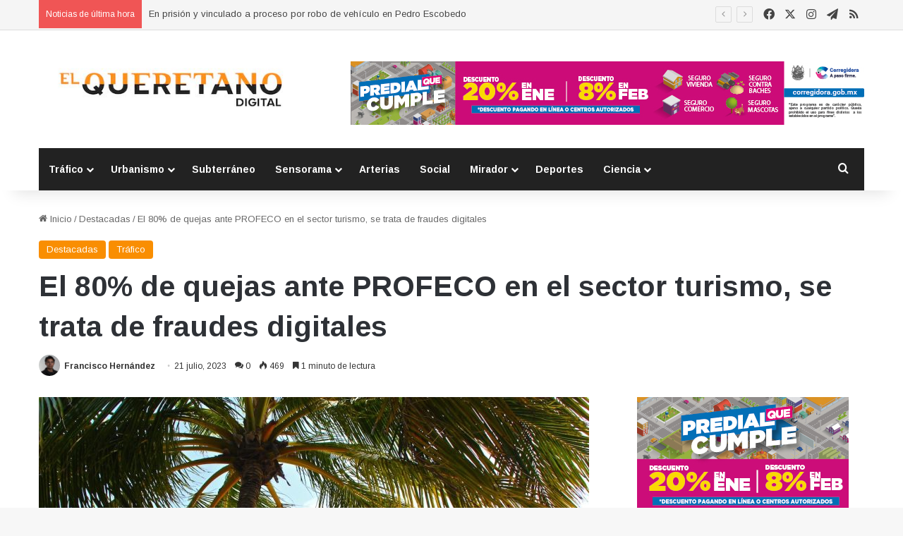

--- FILE ---
content_type: text/html; charset=UTF-8
request_url: https://elqueretano.info/trafico/el-80-de-quejas-ante-profeco-en-el-sector-turismo-se-trata-de-fraudes-digitales/
body_size: 31685
content:
<!DOCTYPE html>
<html dir="ltr" lang="es" prefix="og: https://ogp.me/ns#" class="" data-skin="light">
<head>
	<meta charset="UTF-8" />
	<link rel="profile" href="https://gmpg.org/xfn/11" />
	<script type="text/javascript">
/* <![CDATA[ */
(()=>{var e={};e.g=function(){if("object"==typeof globalThis)return globalThis;try{return this||new Function("return this")()}catch(e){if("object"==typeof window)return window}}(),function({ampUrl:n,isCustomizePreview:t,isAmpDevMode:r,noampQueryVarName:o,noampQueryVarValue:s,disabledStorageKey:i,mobileUserAgents:a,regexRegex:c}){if("undefined"==typeof sessionStorage)return;const d=new RegExp(c);if(!a.some((e=>{const n=e.match(d);return!(!n||!new RegExp(n[1],n[2]).test(navigator.userAgent))||navigator.userAgent.includes(e)})))return;e.g.addEventListener("DOMContentLoaded",(()=>{const e=document.getElementById("amp-mobile-version-switcher");if(!e)return;e.hidden=!1;const n=e.querySelector("a[href]");n&&n.addEventListener("click",(()=>{sessionStorage.removeItem(i)}))}));const g=r&&["paired-browsing-non-amp","paired-browsing-amp"].includes(window.name);if(sessionStorage.getItem(i)||t||g)return;const u=new URL(location.href),m=new URL(n);m.hash=u.hash,u.searchParams.has(o)&&s===u.searchParams.get(o)?sessionStorage.setItem(i,"1"):m.href!==u.href&&(window.stop(),location.replace(m.href))}({"ampUrl":"https:\/\/elqueretano.info\/trafico\/el-80-de-quejas-ante-profeco-en-el-sector-turismo-se-trata-de-fraudes-digitales\/?amp=1","noampQueryVarName":"noamp","noampQueryVarValue":"mobile","disabledStorageKey":"amp_mobile_redirect_disabled","mobileUserAgents":["Mobile","Android","Silk\/","Kindle","BlackBerry","Opera Mini","Opera Mobi"],"regexRegex":"^\\\/((?:.|\\n)+)\\\/([i]*)$","isCustomizePreview":false,"isAmpDevMode":false})})();
/* ]]> */
</script>
<title>El 80% de quejas ante PROFECO en el sector turismo, se trata de fraudes digitales - El Queretano</title>
	<style>img:is([sizes="auto" i], [sizes^="auto," i]) { contain-intrinsic-size: 3000px 1500px }</style>
	
		<!-- All in One SEO 4.8.7.2 - aioseo.com -->
	<meta name="description" content="La Jefa de Departamento de Educación y Telecomunicaciones, de la Procuraduría Federal del Consumidor (PROFECO), Martha Cecilia García Tapia, aseguró que de cada 100 quejas que se reciben en el giro de turismo, por lo menos 80, tienen que ver con páginas y plataformas digitales fraudulentas. Al respecto, explicó que gracias a reportes de consumidores," />
	<meta name="robots" content="max-image-preview:large" />
	<meta name="author" content="Francisco Hernández"/>
	<meta name="google-site-verification" content="GYYro2KqVNWtkIiPvmVtJ7M_ZkYmQGZ4qfF2rBeF9-Y" />
	<meta name="keywords" content="querétaro" />
	<link rel="canonical" href="https://elqueretano.info/trafico/el-80-de-quejas-ante-profeco-en-el-sector-turismo-se-trata-de-fraudes-digitales/" />
	<meta name="generator" content="All in One SEO (AIOSEO) 4.8.7.2" />
		<meta property="og:locale" content="es_ES" />
		<meta property="og:site_name" content="El Queretano - Hacemos periodismo útil y revelador." />
		<meta property="og:type" content="article" />
		<meta property="og:title" content="El 80% de quejas ante PROFECO en el sector turismo, se trata de fraudes digitales - El Queretano" />
		<meta property="og:description" content="La Jefa de Departamento de Educación y Telecomunicaciones, de la Procuraduría Federal del Consumidor (PROFECO), Martha Cecilia García Tapia, aseguró que de cada 100 quejas que se reciben en el giro de turismo, por lo menos 80, tienen que ver con páginas y plataformas digitales fraudulentas. Al respecto, explicó que gracias a reportes de consumidores," />
		<meta property="og:url" content="https://elqueretano.info/trafico/el-80-de-quejas-ante-profeco-en-el-sector-turismo-se-trata-de-fraudes-digitales/" />
		<meta property="og:image" content="https://elqueretano.info/wp-content/uploads/2023/07/pexels-pixabay-279574.jpg" />
		<meta property="og:image:secure_url" content="https://elqueretano.info/wp-content/uploads/2023/07/pexels-pixabay-279574.jpg" />
		<meta property="og:image:width" content="1280" />
		<meta property="og:image:height" content="841" />
		<meta property="article:published_time" content="2023-07-21T18:49:09+00:00" />
		<meta property="article:modified_time" content="2023-07-21T18:49:10+00:00" />
		<meta property="article:publisher" content="https://www.facebook.com/ElQueretanoDigital" />
		<meta name="twitter:card" content="summary_large_image" />
		<meta name="twitter:site" content="@ElQueretanoTw" />
		<meta name="twitter:title" content="El 80% de quejas ante PROFECO en el sector turismo, se trata de fraudes digitales - El Queretano" />
		<meta name="twitter:description" content="La Jefa de Departamento de Educación y Telecomunicaciones, de la Procuraduría Federal del Consumidor (PROFECO), Martha Cecilia García Tapia, aseguró que de cada 100 quejas que se reciben en el giro de turismo, por lo menos 80, tienen que ver con páginas y plataformas digitales fraudulentas. Al respecto, explicó que gracias a reportes de consumidores," />
		<meta name="twitter:creator" content="@ElQueretanoTw" />
		<meta name="twitter:image" content="https://elqueretano.info/wp-content/uploads/2023/07/pexels-pixabay-279574.jpg" />
		<meta name="twitter:label1" content="Escrito por" />
		<meta name="twitter:data1" content="Francisco Hernández" />
		<meta name="twitter:label2" content="Tiempo de lectura estimado" />
		<meta name="twitter:data2" content="2 minutos" />
		<script type="application/ld+json" class="aioseo-schema">
			{"@context":"https:\/\/schema.org","@graph":[{"@type":"BlogPosting","@id":"https:\/\/elqueretano.info\/trafico\/el-80-de-quejas-ante-profeco-en-el-sector-turismo-se-trata-de-fraudes-digitales\/#blogposting","name":"El 80% de quejas ante PROFECO en el sector turismo, se trata de fraudes digitales - El Queretano","headline":"El 80% de quejas ante PROFECO en el sector turismo, se trata de fraudes digitales","author":{"@id":"https:\/\/elqueretano.info\/author\/paco\/#author"},"publisher":{"@id":"https:\/\/elqueretano.info\/#organization"},"image":{"@type":"ImageObject","url":"https:\/\/elqueretano.info\/wp-content\/uploads\/2023\/07\/pexels-pixabay-279574.jpg","width":1280,"height":841},"datePublished":"2023-07-21T12:49:09-06:00","dateModified":"2023-07-21T12:49:10-06:00","inLanguage":"es-ES","mainEntityOfPage":{"@id":"https:\/\/elqueretano.info\/trafico\/el-80-de-quejas-ante-profeco-en-el-sector-turismo-se-trata-de-fraudes-digitales\/#webpage"},"isPartOf":{"@id":"https:\/\/elqueretano.info\/trafico\/el-80-de-quejas-ante-profeco-en-el-sector-turismo-se-trata-de-fraudes-digitales\/#webpage"},"articleSection":"Destacadas, Tr\u00e1fico, Quer\u00e9taro"},{"@type":"BreadcrumbList","@id":"https:\/\/elqueretano.info\/trafico\/el-80-de-quejas-ante-profeco-en-el-sector-turismo-se-trata-de-fraudes-digitales\/#breadcrumblist","itemListElement":[{"@type":"ListItem","@id":"https:\/\/elqueretano.info#listItem","position":1,"name":"Inicio","item":"https:\/\/elqueretano.info","nextItem":{"@type":"ListItem","@id":"https:\/\/elqueretano.info\/noticias\/trafico\/#listItem","name":"Tr\u00e1fico"}},{"@type":"ListItem","@id":"https:\/\/elqueretano.info\/noticias\/trafico\/#listItem","position":2,"name":"Tr\u00e1fico","item":"https:\/\/elqueretano.info\/noticias\/trafico\/","nextItem":{"@type":"ListItem","@id":"https:\/\/elqueretano.info\/trafico\/el-80-de-quejas-ante-profeco-en-el-sector-turismo-se-trata-de-fraudes-digitales\/#listItem","name":"El 80% de quejas ante PROFECO en el sector turismo, se trata de fraudes digitales"},"previousItem":{"@type":"ListItem","@id":"https:\/\/elqueretano.info#listItem","name":"Inicio"}},{"@type":"ListItem","@id":"https:\/\/elqueretano.info\/trafico\/el-80-de-quejas-ante-profeco-en-el-sector-turismo-se-trata-de-fraudes-digitales\/#listItem","position":3,"name":"El 80% de quejas ante PROFECO en el sector turismo, se trata de fraudes digitales","previousItem":{"@type":"ListItem","@id":"https:\/\/elqueretano.info\/noticias\/trafico\/#listItem","name":"Tr\u00e1fico"}}]},{"@type":"Organization","@id":"https:\/\/elqueretano.info\/#organization","name":"El Queretano","description":"Hacemos periodismo \u00fatil y revelador.","url":"https:\/\/elqueretano.info\/","telephone":"+524421794223","logo":{"@type":"ImageObject","url":"https:\/\/elqueretano.info\/wp-content\/uploads\/2017\/10\/cropped-Logo428X90-1.png","@id":"https:\/\/elqueretano.info\/trafico\/el-80-de-quejas-ante-profeco-en-el-sector-turismo-se-trata-de-fraudes-digitales\/#organizationLogo","width":290,"height":59},"image":{"@id":"https:\/\/elqueretano.info\/trafico\/el-80-de-quejas-ante-profeco-en-el-sector-turismo-se-trata-de-fraudes-digitales\/#organizationLogo"},"sameAs":["https:\/\/www.facebook.com\/ElQueretanoDigital","https:\/\/twitter.com\/ElQueretanoTw","https:\/\/www.instagram.com\/elqueretanosemanal\/","https:\/\/www.youtube.com\/channel\/UCX991cpJnud2OR1cuJ_EMhA"]},{"@type":"Person","@id":"https:\/\/elqueretano.info\/author\/paco\/#author","url":"https:\/\/elqueretano.info\/author\/paco\/","name":"Francisco Hern\u00e1ndez","image":{"@type":"ImageObject","@id":"https:\/\/elqueretano.info\/trafico\/el-80-de-quejas-ante-profeco-en-el-sector-turismo-se-trata-de-fraudes-digitales\/#authorImage","url":"https:\/\/secure.gravatar.com\/avatar\/703d012645a39f6a0605838dc1b36b1b?s=96&d=blank&r=g","width":96,"height":96,"caption":"Francisco Hern\u00e1ndez"}},{"@type":"WebPage","@id":"https:\/\/elqueretano.info\/trafico\/el-80-de-quejas-ante-profeco-en-el-sector-turismo-se-trata-de-fraudes-digitales\/#webpage","url":"https:\/\/elqueretano.info\/trafico\/el-80-de-quejas-ante-profeco-en-el-sector-turismo-se-trata-de-fraudes-digitales\/","name":"El 80% de quejas ante PROFECO en el sector turismo, se trata de fraudes digitales - El Queretano","description":"La Jefa de Departamento de Educaci\u00f3n y Telecomunicaciones, de la Procuradur\u00eda Federal del Consumidor (PROFECO), Martha Cecilia Garc\u00eda Tapia, asegur\u00f3 que de cada 100 quejas que se reciben en el giro de turismo, por lo menos 80, tienen que ver con p\u00e1ginas y plataformas digitales fraudulentas. Al respecto, explic\u00f3 que gracias a reportes de consumidores,","inLanguage":"es-ES","isPartOf":{"@id":"https:\/\/elqueretano.info\/#website"},"breadcrumb":{"@id":"https:\/\/elqueretano.info\/trafico\/el-80-de-quejas-ante-profeco-en-el-sector-turismo-se-trata-de-fraudes-digitales\/#breadcrumblist"},"author":{"@id":"https:\/\/elqueretano.info\/author\/paco\/#author"},"creator":{"@id":"https:\/\/elqueretano.info\/author\/paco\/#author"},"image":{"@type":"ImageObject","url":"https:\/\/elqueretano.info\/wp-content\/uploads\/2023\/07\/pexels-pixabay-279574.jpg","@id":"https:\/\/elqueretano.info\/trafico\/el-80-de-quejas-ante-profeco-en-el-sector-turismo-se-trata-de-fraudes-digitales\/#mainImage","width":1280,"height":841},"primaryImageOfPage":{"@id":"https:\/\/elqueretano.info\/trafico\/el-80-de-quejas-ante-profeco-en-el-sector-turismo-se-trata-de-fraudes-digitales\/#mainImage"},"datePublished":"2023-07-21T12:49:09-06:00","dateModified":"2023-07-21T12:49:10-06:00"},{"@type":"WebSite","@id":"https:\/\/elqueretano.info\/#website","url":"https:\/\/elqueretano.info\/","name":"El Queretano","alternateName":"El Queretano Digital","description":"Hacemos periodismo \u00fatil y revelador.","inLanguage":"es-ES","publisher":{"@id":"https:\/\/elqueretano.info\/#organization"}}]}
		</script>
		<!-- All in One SEO -->

<link rel='dns-prefetch' href='//www.googletagmanager.com' />
<link rel='dns-prefetch' href='//pagead2.googlesyndication.com' />
<link rel="alternate" type="application/rss+xml" title="El Queretano &raquo; Feed" href="https://elqueretano.info/feed/" />
<link rel="alternate" type="application/rss+xml" title="El Queretano &raquo; Feed de los comentarios" href="https://elqueretano.info/comments/feed/" />
<link rel="alternate" type="application/rss+xml" title="El Queretano &raquo; Comentario El 80% de quejas ante PROFECO en el sector turismo, se trata de fraudes digitales del feed" href="https://elqueretano.info/trafico/el-80-de-quejas-ante-profeco-en-el-sector-turismo-se-trata-de-fraudes-digitales/feed/" />

		<style type="text/css">
			:root{				
			--tie-preset-gradient-1: linear-gradient(135deg, rgba(6, 147, 227, 1) 0%, rgb(155, 81, 224) 100%);
			--tie-preset-gradient-2: linear-gradient(135deg, rgb(122, 220, 180) 0%, rgb(0, 208, 130) 100%);
			--tie-preset-gradient-3: linear-gradient(135deg, rgba(252, 185, 0, 1) 0%, rgba(255, 105, 0, 1) 100%);
			--tie-preset-gradient-4: linear-gradient(135deg, rgba(255, 105, 0, 1) 0%, rgb(207, 46, 46) 100%);
			--tie-preset-gradient-5: linear-gradient(135deg, rgb(238, 238, 238) 0%, rgb(169, 184, 195) 100%);
			--tie-preset-gradient-6: linear-gradient(135deg, rgb(74, 234, 220) 0%, rgb(151, 120, 209) 20%, rgb(207, 42, 186) 40%, rgb(238, 44, 130) 60%, rgb(251, 105, 98) 80%, rgb(254, 248, 76) 100%);
			--tie-preset-gradient-7: linear-gradient(135deg, rgb(255, 206, 236) 0%, rgb(152, 150, 240) 100%);
			--tie-preset-gradient-8: linear-gradient(135deg, rgb(254, 205, 165) 0%, rgb(254, 45, 45) 50%, rgb(107, 0, 62) 100%);
			--tie-preset-gradient-9: linear-gradient(135deg, rgb(255, 203, 112) 0%, rgb(199, 81, 192) 50%, rgb(65, 88, 208) 100%);
			--tie-preset-gradient-10: linear-gradient(135deg, rgb(255, 245, 203) 0%, rgb(182, 227, 212) 50%, rgb(51, 167, 181) 100%);
			--tie-preset-gradient-11: linear-gradient(135deg, rgb(202, 248, 128) 0%, rgb(113, 206, 126) 100%);
			--tie-preset-gradient-12: linear-gradient(135deg, rgb(2, 3, 129) 0%, rgb(40, 116, 252) 100%);
			--tie-preset-gradient-13: linear-gradient(135deg, #4D34FA, #ad34fa);
			--tie-preset-gradient-14: linear-gradient(135deg, #0057FF, #31B5FF);
			--tie-preset-gradient-15: linear-gradient(135deg, #FF007A, #FF81BD);
			--tie-preset-gradient-16: linear-gradient(135deg, #14111E, #4B4462);
			--tie-preset-gradient-17: linear-gradient(135deg, #F32758, #FFC581);

			
					--main-nav-background: #1f2024;
					--main-nav-secondry-background: rgba(0,0,0,0.2);
					--main-nav-primary-color: #0088ff;
					--main-nav-contrast-primary-color: #FFFFFF;
					--main-nav-text-color: #FFFFFF;
					--main-nav-secondry-text-color: rgba(225,255,255,0.5);
					--main-nav-main-border-color: rgba(255,255,255,0.07);
					--main-nav-secondry-border-color: rgba(255,255,255,0.04);
				
			}
		</style>
	<meta name="viewport" content="width=device-width, initial-scale=1.0" /><script type="text/javascript">
/* <![CDATA[ */
window._wpemojiSettings = {"baseUrl":"https:\/\/s.w.org\/images\/core\/emoji\/15.0.3\/72x72\/","ext":".png","svgUrl":"https:\/\/s.w.org\/images\/core\/emoji\/15.0.3\/svg\/","svgExt":".svg","source":{"concatemoji":"https:\/\/elqueretano.info\/wp-includes\/js\/wp-emoji-release.min.js?ver=6.7.4"}};
/*! This file is auto-generated */
!function(i,n){var o,s,e;function c(e){try{var t={supportTests:e,timestamp:(new Date).valueOf()};sessionStorage.setItem(o,JSON.stringify(t))}catch(e){}}function p(e,t,n){e.clearRect(0,0,e.canvas.width,e.canvas.height),e.fillText(t,0,0);var t=new Uint32Array(e.getImageData(0,0,e.canvas.width,e.canvas.height).data),r=(e.clearRect(0,0,e.canvas.width,e.canvas.height),e.fillText(n,0,0),new Uint32Array(e.getImageData(0,0,e.canvas.width,e.canvas.height).data));return t.every(function(e,t){return e===r[t]})}function u(e,t,n){switch(t){case"flag":return n(e,"\ud83c\udff3\ufe0f\u200d\u26a7\ufe0f","\ud83c\udff3\ufe0f\u200b\u26a7\ufe0f")?!1:!n(e,"\ud83c\uddfa\ud83c\uddf3","\ud83c\uddfa\u200b\ud83c\uddf3")&&!n(e,"\ud83c\udff4\udb40\udc67\udb40\udc62\udb40\udc65\udb40\udc6e\udb40\udc67\udb40\udc7f","\ud83c\udff4\u200b\udb40\udc67\u200b\udb40\udc62\u200b\udb40\udc65\u200b\udb40\udc6e\u200b\udb40\udc67\u200b\udb40\udc7f");case"emoji":return!n(e,"\ud83d\udc26\u200d\u2b1b","\ud83d\udc26\u200b\u2b1b")}return!1}function f(e,t,n){var r="undefined"!=typeof WorkerGlobalScope&&self instanceof WorkerGlobalScope?new OffscreenCanvas(300,150):i.createElement("canvas"),a=r.getContext("2d",{willReadFrequently:!0}),o=(a.textBaseline="top",a.font="600 32px Arial",{});return e.forEach(function(e){o[e]=t(a,e,n)}),o}function t(e){var t=i.createElement("script");t.src=e,t.defer=!0,i.head.appendChild(t)}"undefined"!=typeof Promise&&(o="wpEmojiSettingsSupports",s=["flag","emoji"],n.supports={everything:!0,everythingExceptFlag:!0},e=new Promise(function(e){i.addEventListener("DOMContentLoaded",e,{once:!0})}),new Promise(function(t){var n=function(){try{var e=JSON.parse(sessionStorage.getItem(o));if("object"==typeof e&&"number"==typeof e.timestamp&&(new Date).valueOf()<e.timestamp+604800&&"object"==typeof e.supportTests)return e.supportTests}catch(e){}return null}();if(!n){if("undefined"!=typeof Worker&&"undefined"!=typeof OffscreenCanvas&&"undefined"!=typeof URL&&URL.createObjectURL&&"undefined"!=typeof Blob)try{var e="postMessage("+f.toString()+"("+[JSON.stringify(s),u.toString(),p.toString()].join(",")+"));",r=new Blob([e],{type:"text/javascript"}),a=new Worker(URL.createObjectURL(r),{name:"wpTestEmojiSupports"});return void(a.onmessage=function(e){c(n=e.data),a.terminate(),t(n)})}catch(e){}c(n=f(s,u,p))}t(n)}).then(function(e){for(var t in e)n.supports[t]=e[t],n.supports.everything=n.supports.everything&&n.supports[t],"flag"!==t&&(n.supports.everythingExceptFlag=n.supports.everythingExceptFlag&&n.supports[t]);n.supports.everythingExceptFlag=n.supports.everythingExceptFlag&&!n.supports.flag,n.DOMReady=!1,n.readyCallback=function(){n.DOMReady=!0}}).then(function(){return e}).then(function(){var e;n.supports.everything||(n.readyCallback(),(e=n.source||{}).concatemoji?t(e.concatemoji):e.wpemoji&&e.twemoji&&(t(e.twemoji),t(e.wpemoji)))}))}((window,document),window._wpemojiSettings);
/* ]]> */
</script>
<style id='wp-emoji-styles-inline-css' type='text/css'>

	img.wp-smiley, img.emoji {
		display: inline !important;
		border: none !important;
		box-shadow: none !important;
		height: 1em !important;
		width: 1em !important;
		margin: 0 0.07em !important;
		vertical-align: -0.1em !important;
		background: none !important;
		padding: 0 !important;
	}
</style>
<link rel='stylesheet' id='wp-block-library-css' href='https://elqueretano.info/wp-includes/css/dist/block-library/style.min.css?ver=6.7.4' type='text/css' media='all' />
<style id='wp-block-library-theme-inline-css' type='text/css'>
.wp-block-audio :where(figcaption){color:#555;font-size:13px;text-align:center}.is-dark-theme .wp-block-audio :where(figcaption){color:#ffffffa6}.wp-block-audio{margin:0 0 1em}.wp-block-code{border:1px solid #ccc;border-radius:4px;font-family:Menlo,Consolas,monaco,monospace;padding:.8em 1em}.wp-block-embed :where(figcaption){color:#555;font-size:13px;text-align:center}.is-dark-theme .wp-block-embed :where(figcaption){color:#ffffffa6}.wp-block-embed{margin:0 0 1em}.blocks-gallery-caption{color:#555;font-size:13px;text-align:center}.is-dark-theme .blocks-gallery-caption{color:#ffffffa6}:root :where(.wp-block-image figcaption){color:#555;font-size:13px;text-align:center}.is-dark-theme :root :where(.wp-block-image figcaption){color:#ffffffa6}.wp-block-image{margin:0 0 1em}.wp-block-pullquote{border-bottom:4px solid;border-top:4px solid;color:currentColor;margin-bottom:1.75em}.wp-block-pullquote cite,.wp-block-pullquote footer,.wp-block-pullquote__citation{color:currentColor;font-size:.8125em;font-style:normal;text-transform:uppercase}.wp-block-quote{border-left:.25em solid;margin:0 0 1.75em;padding-left:1em}.wp-block-quote cite,.wp-block-quote footer{color:currentColor;font-size:.8125em;font-style:normal;position:relative}.wp-block-quote:where(.has-text-align-right){border-left:none;border-right:.25em solid;padding-left:0;padding-right:1em}.wp-block-quote:where(.has-text-align-center){border:none;padding-left:0}.wp-block-quote.is-large,.wp-block-quote.is-style-large,.wp-block-quote:where(.is-style-plain){border:none}.wp-block-search .wp-block-search__label{font-weight:700}.wp-block-search__button{border:1px solid #ccc;padding:.375em .625em}:where(.wp-block-group.has-background){padding:1.25em 2.375em}.wp-block-separator.has-css-opacity{opacity:.4}.wp-block-separator{border:none;border-bottom:2px solid;margin-left:auto;margin-right:auto}.wp-block-separator.has-alpha-channel-opacity{opacity:1}.wp-block-separator:not(.is-style-wide):not(.is-style-dots){width:100px}.wp-block-separator.has-background:not(.is-style-dots){border-bottom:none;height:1px}.wp-block-separator.has-background:not(.is-style-wide):not(.is-style-dots){height:2px}.wp-block-table{margin:0 0 1em}.wp-block-table td,.wp-block-table th{word-break:normal}.wp-block-table :where(figcaption){color:#555;font-size:13px;text-align:center}.is-dark-theme .wp-block-table :where(figcaption){color:#ffffffa6}.wp-block-video :where(figcaption){color:#555;font-size:13px;text-align:center}.is-dark-theme .wp-block-video :where(figcaption){color:#ffffffa6}.wp-block-video{margin:0 0 1em}:root :where(.wp-block-template-part.has-background){margin-bottom:0;margin-top:0;padding:1.25em 2.375em}
</style>
<style id='classic-theme-styles-inline-css' type='text/css'>
/*! This file is auto-generated */
.wp-block-button__link{color:#fff;background-color:#32373c;border-radius:9999px;box-shadow:none;text-decoration:none;padding:calc(.667em + 2px) calc(1.333em + 2px);font-size:1.125em}.wp-block-file__button{background:#32373c;color:#fff;text-decoration:none}
</style>
<style id='global-styles-inline-css' type='text/css'>
:root{--wp--preset--aspect-ratio--square: 1;--wp--preset--aspect-ratio--4-3: 4/3;--wp--preset--aspect-ratio--3-4: 3/4;--wp--preset--aspect-ratio--3-2: 3/2;--wp--preset--aspect-ratio--2-3: 2/3;--wp--preset--aspect-ratio--16-9: 16/9;--wp--preset--aspect-ratio--9-16: 9/16;--wp--preset--color--black: #000000;--wp--preset--color--cyan-bluish-gray: #abb8c3;--wp--preset--color--white: #ffffff;--wp--preset--color--pale-pink: #f78da7;--wp--preset--color--vivid-red: #cf2e2e;--wp--preset--color--luminous-vivid-orange: #ff6900;--wp--preset--color--luminous-vivid-amber: #fcb900;--wp--preset--color--light-green-cyan: #7bdcb5;--wp--preset--color--vivid-green-cyan: #00d084;--wp--preset--color--pale-cyan-blue: #8ed1fc;--wp--preset--color--vivid-cyan-blue: #0693e3;--wp--preset--color--vivid-purple: #9b51e0;--wp--preset--color--global-color: #f98d00;--wp--preset--gradient--vivid-cyan-blue-to-vivid-purple: linear-gradient(135deg,rgba(6,147,227,1) 0%,rgb(155,81,224) 100%);--wp--preset--gradient--light-green-cyan-to-vivid-green-cyan: linear-gradient(135deg,rgb(122,220,180) 0%,rgb(0,208,130) 100%);--wp--preset--gradient--luminous-vivid-amber-to-luminous-vivid-orange: linear-gradient(135deg,rgba(252,185,0,1) 0%,rgba(255,105,0,1) 100%);--wp--preset--gradient--luminous-vivid-orange-to-vivid-red: linear-gradient(135deg,rgba(255,105,0,1) 0%,rgb(207,46,46) 100%);--wp--preset--gradient--very-light-gray-to-cyan-bluish-gray: linear-gradient(135deg,rgb(238,238,238) 0%,rgb(169,184,195) 100%);--wp--preset--gradient--cool-to-warm-spectrum: linear-gradient(135deg,rgb(74,234,220) 0%,rgb(151,120,209) 20%,rgb(207,42,186) 40%,rgb(238,44,130) 60%,rgb(251,105,98) 80%,rgb(254,248,76) 100%);--wp--preset--gradient--blush-light-purple: linear-gradient(135deg,rgb(255,206,236) 0%,rgb(152,150,240) 100%);--wp--preset--gradient--blush-bordeaux: linear-gradient(135deg,rgb(254,205,165) 0%,rgb(254,45,45) 50%,rgb(107,0,62) 100%);--wp--preset--gradient--luminous-dusk: linear-gradient(135deg,rgb(255,203,112) 0%,rgb(199,81,192) 50%,rgb(65,88,208) 100%);--wp--preset--gradient--pale-ocean: linear-gradient(135deg,rgb(255,245,203) 0%,rgb(182,227,212) 50%,rgb(51,167,181) 100%);--wp--preset--gradient--electric-grass: linear-gradient(135deg,rgb(202,248,128) 0%,rgb(113,206,126) 100%);--wp--preset--gradient--midnight: linear-gradient(135deg,rgb(2,3,129) 0%,rgb(40,116,252) 100%);--wp--preset--font-size--small: 13px;--wp--preset--font-size--medium: 20px;--wp--preset--font-size--large: 36px;--wp--preset--font-size--x-large: 42px;--wp--preset--spacing--20: 0.44rem;--wp--preset--spacing--30: 0.67rem;--wp--preset--spacing--40: 1rem;--wp--preset--spacing--50: 1.5rem;--wp--preset--spacing--60: 2.25rem;--wp--preset--spacing--70: 3.38rem;--wp--preset--spacing--80: 5.06rem;--wp--preset--shadow--natural: 6px 6px 9px rgba(0, 0, 0, 0.2);--wp--preset--shadow--deep: 12px 12px 50px rgba(0, 0, 0, 0.4);--wp--preset--shadow--sharp: 6px 6px 0px rgba(0, 0, 0, 0.2);--wp--preset--shadow--outlined: 6px 6px 0px -3px rgba(255, 255, 255, 1), 6px 6px rgba(0, 0, 0, 1);--wp--preset--shadow--crisp: 6px 6px 0px rgba(0, 0, 0, 1);}:where(.is-layout-flex){gap: 0.5em;}:where(.is-layout-grid){gap: 0.5em;}body .is-layout-flex{display: flex;}.is-layout-flex{flex-wrap: wrap;align-items: center;}.is-layout-flex > :is(*, div){margin: 0;}body .is-layout-grid{display: grid;}.is-layout-grid > :is(*, div){margin: 0;}:where(.wp-block-columns.is-layout-flex){gap: 2em;}:where(.wp-block-columns.is-layout-grid){gap: 2em;}:where(.wp-block-post-template.is-layout-flex){gap: 1.25em;}:where(.wp-block-post-template.is-layout-grid){gap: 1.25em;}.has-black-color{color: var(--wp--preset--color--black) !important;}.has-cyan-bluish-gray-color{color: var(--wp--preset--color--cyan-bluish-gray) !important;}.has-white-color{color: var(--wp--preset--color--white) !important;}.has-pale-pink-color{color: var(--wp--preset--color--pale-pink) !important;}.has-vivid-red-color{color: var(--wp--preset--color--vivid-red) !important;}.has-luminous-vivid-orange-color{color: var(--wp--preset--color--luminous-vivid-orange) !important;}.has-luminous-vivid-amber-color{color: var(--wp--preset--color--luminous-vivid-amber) !important;}.has-light-green-cyan-color{color: var(--wp--preset--color--light-green-cyan) !important;}.has-vivid-green-cyan-color{color: var(--wp--preset--color--vivid-green-cyan) !important;}.has-pale-cyan-blue-color{color: var(--wp--preset--color--pale-cyan-blue) !important;}.has-vivid-cyan-blue-color{color: var(--wp--preset--color--vivid-cyan-blue) !important;}.has-vivid-purple-color{color: var(--wp--preset--color--vivid-purple) !important;}.has-black-background-color{background-color: var(--wp--preset--color--black) !important;}.has-cyan-bluish-gray-background-color{background-color: var(--wp--preset--color--cyan-bluish-gray) !important;}.has-white-background-color{background-color: var(--wp--preset--color--white) !important;}.has-pale-pink-background-color{background-color: var(--wp--preset--color--pale-pink) !important;}.has-vivid-red-background-color{background-color: var(--wp--preset--color--vivid-red) !important;}.has-luminous-vivid-orange-background-color{background-color: var(--wp--preset--color--luminous-vivid-orange) !important;}.has-luminous-vivid-amber-background-color{background-color: var(--wp--preset--color--luminous-vivid-amber) !important;}.has-light-green-cyan-background-color{background-color: var(--wp--preset--color--light-green-cyan) !important;}.has-vivid-green-cyan-background-color{background-color: var(--wp--preset--color--vivid-green-cyan) !important;}.has-pale-cyan-blue-background-color{background-color: var(--wp--preset--color--pale-cyan-blue) !important;}.has-vivid-cyan-blue-background-color{background-color: var(--wp--preset--color--vivid-cyan-blue) !important;}.has-vivid-purple-background-color{background-color: var(--wp--preset--color--vivid-purple) !important;}.has-black-border-color{border-color: var(--wp--preset--color--black) !important;}.has-cyan-bluish-gray-border-color{border-color: var(--wp--preset--color--cyan-bluish-gray) !important;}.has-white-border-color{border-color: var(--wp--preset--color--white) !important;}.has-pale-pink-border-color{border-color: var(--wp--preset--color--pale-pink) !important;}.has-vivid-red-border-color{border-color: var(--wp--preset--color--vivid-red) !important;}.has-luminous-vivid-orange-border-color{border-color: var(--wp--preset--color--luminous-vivid-orange) !important;}.has-luminous-vivid-amber-border-color{border-color: var(--wp--preset--color--luminous-vivid-amber) !important;}.has-light-green-cyan-border-color{border-color: var(--wp--preset--color--light-green-cyan) !important;}.has-vivid-green-cyan-border-color{border-color: var(--wp--preset--color--vivid-green-cyan) !important;}.has-pale-cyan-blue-border-color{border-color: var(--wp--preset--color--pale-cyan-blue) !important;}.has-vivid-cyan-blue-border-color{border-color: var(--wp--preset--color--vivid-cyan-blue) !important;}.has-vivid-purple-border-color{border-color: var(--wp--preset--color--vivid-purple) !important;}.has-vivid-cyan-blue-to-vivid-purple-gradient-background{background: var(--wp--preset--gradient--vivid-cyan-blue-to-vivid-purple) !important;}.has-light-green-cyan-to-vivid-green-cyan-gradient-background{background: var(--wp--preset--gradient--light-green-cyan-to-vivid-green-cyan) !important;}.has-luminous-vivid-amber-to-luminous-vivid-orange-gradient-background{background: var(--wp--preset--gradient--luminous-vivid-amber-to-luminous-vivid-orange) !important;}.has-luminous-vivid-orange-to-vivid-red-gradient-background{background: var(--wp--preset--gradient--luminous-vivid-orange-to-vivid-red) !important;}.has-very-light-gray-to-cyan-bluish-gray-gradient-background{background: var(--wp--preset--gradient--very-light-gray-to-cyan-bluish-gray) !important;}.has-cool-to-warm-spectrum-gradient-background{background: var(--wp--preset--gradient--cool-to-warm-spectrum) !important;}.has-blush-light-purple-gradient-background{background: var(--wp--preset--gradient--blush-light-purple) !important;}.has-blush-bordeaux-gradient-background{background: var(--wp--preset--gradient--blush-bordeaux) !important;}.has-luminous-dusk-gradient-background{background: var(--wp--preset--gradient--luminous-dusk) !important;}.has-pale-ocean-gradient-background{background: var(--wp--preset--gradient--pale-ocean) !important;}.has-electric-grass-gradient-background{background: var(--wp--preset--gradient--electric-grass) !important;}.has-midnight-gradient-background{background: var(--wp--preset--gradient--midnight) !important;}.has-small-font-size{font-size: var(--wp--preset--font-size--small) !important;}.has-medium-font-size{font-size: var(--wp--preset--font-size--medium) !important;}.has-large-font-size{font-size: var(--wp--preset--font-size--large) !important;}.has-x-large-font-size{font-size: var(--wp--preset--font-size--x-large) !important;}
:where(.wp-block-post-template.is-layout-flex){gap: 1.25em;}:where(.wp-block-post-template.is-layout-grid){gap: 1.25em;}
:where(.wp-block-columns.is-layout-flex){gap: 2em;}:where(.wp-block-columns.is-layout-grid){gap: 2em;}
:root :where(.wp-block-pullquote){font-size: 1.5em;line-height: 1.6;}
</style>
<link rel='stylesheet' id='tie-css-base-css' href='https://elqueretano.info/wp-content/themes/jannah/assets/css/base.min.css?ver=7.3.7' type='text/css' media='all' />
<link rel='stylesheet' id='tie-css-styles-css' href='https://elqueretano.info/wp-content/themes/jannah/assets/css/style.min.css?ver=7.3.7' type='text/css' media='all' />
<link rel='stylesheet' id='tie-css-widgets-css' href='https://elqueretano.info/wp-content/themes/jannah/assets/css/widgets.min.css?ver=7.3.7' type='text/css' media='all' />
<link rel='stylesheet' id='tie-css-helpers-css' href='https://elqueretano.info/wp-content/themes/jannah/assets/css/helpers.min.css?ver=7.3.7' type='text/css' media='all' />
<link rel='stylesheet' id='tie-fontawesome5-css' href='https://elqueretano.info/wp-content/themes/jannah/assets/css/fontawesome.css?ver=7.3.7' type='text/css' media='all' />
<link rel='stylesheet' id='tie-css-ilightbox-css' href='https://elqueretano.info/wp-content/themes/jannah/assets/ilightbox/dark-skin/skin.css?ver=7.3.7' type='text/css' media='all' />
<link rel='stylesheet' id='tie-css-shortcodes-css' href='https://elqueretano.info/wp-content/themes/jannah/assets/css/plugins/shortcodes.min.css?ver=7.3.7' type='text/css' media='all' />
<link rel='stylesheet' id='tie-css-single-css' href='https://elqueretano.info/wp-content/themes/jannah/assets/css/single.min.css?ver=7.3.7' type='text/css' media='all' />
<link rel='stylesheet' id='tie-css-print-css' href='https://elqueretano.info/wp-content/themes/jannah/assets/css/print.css?ver=7.3.7' type='text/css' media='print' />
<style id='tie-css-print-inline-css' type='text/css'>
.wf-active body{font-family: 'Arimo';}.wf-active .logo-text,.wf-active h1,.wf-active h2,.wf-active h3,.wf-active h4,.wf-active h5,.wf-active h6,.wf-active .the-subtitle{font-family: 'Arimo';}.wf-active #main-nav .main-menu > ul > li > a{font-family: 'Arimo';}.wf-active blockquote p{font-family: 'Brawler';}:root:root{--brand-color: #f98d00;--dark-brand-color: #c75b00;--bright-color: #FFFFFF;--base-color: #2c2f34;}#reading-position-indicator{box-shadow: 0 0 10px rgba( 249,141,0,0.7);}:root:root{--brand-color: #f98d00;--dark-brand-color: #c75b00;--bright-color: #FFFFFF;--base-color: #2c2f34;}#reading-position-indicator{box-shadow: 0 0 10px rgba( 249,141,0,0.7);}#content a:hover{text-decoration: underline !important;}#header-notification-bar{background: var( --tie-preset-gradient-13 );}#header-notification-bar{--tie-buttons-color: #FFFFFF;--tie-buttons-border-color: #FFFFFF;--tie-buttons-hover-color: #e1e1e1;--tie-buttons-hover-text: #000000;}#header-notification-bar{--tie-buttons-text: #000000;}#top-nav,#top-nav .sub-menu,#top-nav .comp-sub-menu,#top-nav .ticker-content,#top-nav .ticker-swipe,.top-nav-boxed #top-nav .topbar-wrapper,.top-nav-dark .top-menu ul,#autocomplete-suggestions.search-in-top-nav{background-color : #f5f5f5;}#top-nav *,#autocomplete-suggestions.search-in-top-nav{border-color: rgba( #000000,0.08);}#top-nav .icon-basecloud-bg:after{color: #f5f5f5;}#top-nav a:not(:hover),#top-nav input,#top-nav #search-submit,#top-nav .fa-spinner,#top-nav .dropdown-social-icons li a span,#top-nav .components > li .social-link:not(:hover) span,#autocomplete-suggestions.search-in-top-nav a{color: #444444;}#top-nav input::-moz-placeholder{color: #444444;}#top-nav input:-moz-placeholder{color: #444444;}#top-nav input:-ms-input-placeholder{color: #444444;}#top-nav input::-webkit-input-placeholder{color: #444444;}#top-nav,.search-in-top-nav{--tie-buttons-color: #f98d00;--tie-buttons-border-color: #f98d00;--tie-buttons-text: #FFFFFF;--tie-buttons-hover-color: #db6f00;}#top-nav a:hover,#top-nav .menu li:hover > a,#top-nav .menu > .tie-current-menu > a,#top-nav .components > li:hover > a,#top-nav .components #search-submit:hover,#autocomplete-suggestions.search-in-top-nav .post-title a:hover{color: #f98d00;}#top-nav,#top-nav .comp-sub-menu,#top-nav .tie-weather-widget{color: #777777;}#autocomplete-suggestions.search-in-top-nav .post-meta,#autocomplete-suggestions.search-in-top-nav .post-meta a:not(:hover){color: rgba( 119,119,119,0.7 );}#top-nav .weather-icon .icon-cloud,#top-nav .weather-icon .icon-basecloud-bg,#top-nav .weather-icon .icon-cloud-behind{color: #777777 !important;}#main-nav .main-menu-wrapper,#main-nav .menu-sub-content,#main-nav .comp-sub-menu,#main-nav ul.cats-vertical li a.is-active,#main-nav ul.cats-vertical li a:hover,#autocomplete-suggestions.search-in-main-nav{background-color: #222222;}#main-nav{border-width: 0;}#theme-header #main-nav:not(.fixed-nav){bottom: 0;}#main-nav .icon-basecloud-bg:after{color: #222222;}#autocomplete-suggestions.search-in-main-nav{border-color: rgba(255,255,255,0.07);}.main-nav-boxed #main-nav .main-menu-wrapper{border-width: 0;}#main-nav a:not(:hover),#main-nav a.social-link:not(:hover) span,#main-nav .dropdown-social-icons li a span,#autocomplete-suggestions.search-in-main-nav a{color: #ffffff;}.main-nav,.search-in-main-nav{--main-nav-primary-color: #f98d00;--tie-buttons-color: #f98d00;--tie-buttons-border-color: #f98d00;--tie-buttons-text: #FFFFFF;--tie-buttons-hover-color: #db6f00;}#main-nav .mega-links-head:after,#main-nav .cats-horizontal a.is-active,#main-nav .cats-horizontal a:hover,#main-nav .spinner > div{background-color: #f98d00;}#main-nav .menu ul li:hover > a,#main-nav .menu ul li.current-menu-item:not(.mega-link-column) > a,#main-nav .components a:hover,#main-nav .components > li:hover > a,#main-nav #search-submit:hover,#main-nav .cats-vertical a.is-active,#main-nav .cats-vertical a:hover,#main-nav .mega-menu .post-meta a:hover,#main-nav .mega-menu .post-box-title a:hover,#autocomplete-suggestions.search-in-main-nav a:hover,#main-nav .spinner-circle:after{color: #f98d00;}#main-nav .menu > li.tie-current-menu > a,#main-nav .menu > li:hover > a,.theme-header #main-nav .mega-menu .cats-horizontal a.is-active,.theme-header #main-nav .mega-menu .cats-horizontal a:hover{color: #FFFFFF;}#main-nav .menu > li.tie-current-menu > a:before,#main-nav .menu > li:hover > a:before{border-top-color: #FFFFFF;}#main-nav,#main-nav input,#main-nav #search-submit,#main-nav .fa-spinner,#main-nav .comp-sub-menu,#main-nav .tie-weather-widget{color: #f6f6f6;}#main-nav input::-moz-placeholder{color: #f6f6f6;}#main-nav input:-moz-placeholder{color: #f6f6f6;}#main-nav input:-ms-input-placeholder{color: #f6f6f6;}#main-nav input::-webkit-input-placeholder{color: #f6f6f6;}#main-nav .mega-menu .post-meta,#main-nav .mega-menu .post-meta a,#autocomplete-suggestions.search-in-main-nav .post-meta{color: rgba(246,246,246,0.6);}#main-nav .weather-icon .icon-cloud,#main-nav .weather-icon .icon-basecloud-bg,#main-nav .weather-icon .icon-cloud-behind{color: #f6f6f6 !important;}#footer{background-color: #f6f6f6;}#site-info{background-color: #ffffff;}#footer .posts-list-counter .posts-list-items li.widget-post-list:before{border-color: #f6f6f6;}#footer .timeline-widget a .date:before{border-color: rgba(246,246,246,0.8);}#footer .footer-boxed-widget-area,#footer textarea,#footer input:not([type=submit]),#footer select,#footer code,#footer kbd,#footer pre,#footer samp,#footer .show-more-button,#footer .slider-links .tie-slider-nav span,#footer #wp-calendar,#footer #wp-calendar tbody td,#footer #wp-calendar thead th,#footer .widget.buddypress .item-options a{border-color: rgba(0,0,0,0.1);}#footer .social-statistics-widget .white-bg li.social-icons-item a,#footer .widget_tag_cloud .tagcloud a,#footer .latest-tweets-widget .slider-links .tie-slider-nav span,#footer .widget_layered_nav_filters a{border-color: rgba(0,0,0,0.1);}#footer .social-statistics-widget .white-bg li:before{background: rgba(0,0,0,0.1);}.site-footer #wp-calendar tbody td{background: rgba(0,0,0,0.02);}#footer .white-bg .social-icons-item a span.followers span,#footer .circle-three-cols .social-icons-item a .followers-num,#footer .circle-three-cols .social-icons-item a .followers-name{color: rgba(0,0,0,0.8);}#footer .timeline-widget ul:before,#footer .timeline-widget a:not(:hover) .date:before{background-color: #d8d8d8;}#footer .widget-title,#footer .widget-title a:not(:hover){color: #000000;}#footer,#footer textarea,#footer input:not([type='submit']),#footer select,#footer #wp-calendar tbody,#footer .tie-slider-nav li span:not(:hover),#footer .widget_categories li a:before,#footer .widget_product_categories li a:before,#footer .widget_layered_nav li a:before,#footer .widget_archive li a:before,#footer .widget_nav_menu li a:before,#footer .widget_meta li a:before,#footer .widget_pages li a:before,#footer .widget_recent_entries li a:before,#footer .widget_display_forums li a:before,#footer .widget_display_views li a:before,#footer .widget_rss li a:before,#footer .widget_display_stats dt:before,#footer .subscribe-widget-content h3,#footer .about-author .social-icons a:not(:hover) span{color: #666666;}#footer post-widget-body .meta-item,#footer .post-meta,#footer .stream-title,#footer.dark-skin .timeline-widget .date,#footer .wp-caption .wp-caption-text,#footer .rss-date{color: rgba(102,102,102,0.7);}#footer input::-moz-placeholder{color: #666666;}#footer input:-moz-placeholder{color: #666666;}#footer input:-ms-input-placeholder{color: #666666;}#footer input::-webkit-input-placeholder{color: #666666;}.site-footer.dark-skin a:not(:hover){color: #555555;}#site-info,#site-info ul.social-icons li a:not(:hover) span{color: #999999;}#footer .site-info a:not(:hover){color: #666666;}#footer .site-info a:hover{color: #f98d00;}.tie-cat-5134,.tie-cat-item-5134 > span{background-color:#f98d00 !important;color:#FFFFFF !important;}.tie-cat-5134:after{border-top-color:#f98d00 !important;}.tie-cat-5134:hover{background-color:#db6f00 !important;}.tie-cat-5134:hover:after{border-top-color:#db6f00 !important;}
</style>
<script type="text/javascript" src="https://elqueretano.info/wp-includes/js/jquery/jquery.min.js?ver=3.7.1" id="jquery-core-js"></script>
<script type="text/javascript" src="https://elqueretano.info/wp-includes/js/jquery/jquery-migrate.min.js?ver=3.4.1" id="jquery-migrate-js"></script>

<!-- Fragmento de código de la etiqueta de Google (gtag.js) añadida por Site Kit -->
<!-- Fragmento de código de Google Analytics añadido por Site Kit -->
<script type="text/javascript" src="https://www.googletagmanager.com/gtag/js?id=G-YJ2HZE29B1" id="google_gtagjs-js" async></script>
<script type="text/javascript" id="google_gtagjs-js-after">
/* <![CDATA[ */
window.dataLayer = window.dataLayer || [];function gtag(){dataLayer.push(arguments);}
gtag("set","linker",{"domains":["elqueretano.info"]});
gtag("js", new Date());
gtag("set", "developer_id.dZTNiMT", true);
gtag("config", "G-YJ2HZE29B1");
/* ]]> */
</script>
<link rel="https://api.w.org/" href="https://elqueretano.info/wp-json/" /><link rel="alternate" title="JSON" type="application/json" href="https://elqueretano.info/wp-json/wp/v2/posts/110786" /><link rel="EditURI" type="application/rsd+xml" title="RSD" href="https://elqueretano.info/xmlrpc.php?rsd" />
<meta name="generator" content="WordPress 6.7.4" />
<link rel='shortlink' href='https://elqueretano.info/?p=110786' />
<link rel="alternate" title="oEmbed (JSON)" type="application/json+oembed" href="https://elqueretano.info/wp-json/oembed/1.0/embed?url=https%3A%2F%2Felqueretano.info%2Ftrafico%2Fel-80-de-quejas-ante-profeco-en-el-sector-turismo-se-trata-de-fraudes-digitales%2F" />
<link rel="alternate" title="oEmbed (XML)" type="text/xml+oembed" href="https://elqueretano.info/wp-json/oembed/1.0/embed?url=https%3A%2F%2Felqueretano.info%2Ftrafico%2Fel-80-de-quejas-ante-profeco-en-el-sector-turismo-se-trata-de-fraudes-digitales%2F&#038;format=xml" />

<!-- This site is using AdRotate v5.15.2 to display their advertisements - https://ajdg.solutions/ -->
<!-- AdRotate CSS -->
<style type="text/css" media="screen">
	.g { margin:0px; padding:0px; overflow:hidden; line-height:1; zoom:1; }
	.g img { height:auto; }
	.g-col { position:relative; float:left; }
	.g-col:first-child { margin-left: 0; }
	.g-col:last-child { margin-right: 0; }
	.g-1 { margin:0px;  width:100%; max-width:728px; height:100%; max-height:90px; }
	.g-2 { margin:0px;  width:100%; max-width:300px; height:100%; max-height:300px; }
	.g-3 { width:100%; max-width:728px; height:100%; max-height:164px; margin: 0 auto; }
	.g-4 { margin:0px;  width:100%; max-width:300px; height:100%; max-height:300px; }
	.g-6 { width:100%; max-width:1024px; height:100%; max-height:115px; margin: 0 auto; }
	.g-7 { width:100%; max-width:850px; height:100%; max-height:222px; margin: 0 auto; }
	@media only screen and (max-width: 480px) {
		.g-col, .g-dyn, .g-single { width:100%; margin-left:0; margin-right:0; }
	}
</style>
<!-- /AdRotate CSS -->

<meta name="generator" content="Site Kit by Google 1.171.0" /><link rel="alternate" type="text/html" media="only screen and (max-width: 640px)" href="https://elqueretano.info/trafico/el-80-de-quejas-ante-profeco-en-el-sector-turismo-se-trata-de-fraudes-digitales/?amp=1"> <meta name="description" content="La Jefa de Departamento de Educación y Telecomunicaciones, de la Procuraduría Federal del Consumidor (PROFECO), Martha Cecilia García Tapia, aseguró q" /><meta http-equiv="X-UA-Compatible" content="IE=edge"><!-- Global site tag (gtag.js) - Google Analytics -->
<script async src="https://www.googletagmanager.com/gtag/js?id=UA-111818159-1"></script>
<script>
  window.dataLayer = window.dataLayer || [];
  function gtag(){dataLayer.push(arguments);}
  gtag('js', new Date());

  gtag('config', 'UA-111818159-1');
</script>


<!-- Metaetiquetas de Google AdSense añadidas por Site Kit -->
<meta name="google-adsense-platform-account" content="ca-host-pub-2644536267352236">
<meta name="google-adsense-platform-domain" content="sitekit.withgoogle.com">
<!-- Acabar con las metaetiquetas de Google AdSense añadidas por Site Kit -->
<link rel="amphtml" href="https://elqueretano.info/trafico/el-80-de-quejas-ante-profeco-en-el-sector-turismo-se-trata-de-fraudes-digitales/?amp=1">
<!-- Fragmento de código de Google Adsense añadido por Site Kit -->
<script type="text/javascript" async="async" src="https://pagead2.googlesyndication.com/pagead/js/adsbygoogle.js?client=ca-pub-9962450601509837&amp;host=ca-host-pub-2644536267352236" crossorigin="anonymous"></script>

<!-- Final del fragmento de código de Google Adsense añadido por Site Kit -->
<style>#amp-mobile-version-switcher{left:0;position:absolute;width:100%;z-index:100}#amp-mobile-version-switcher>a{background-color:#444;border:0;color:#eaeaea;display:block;font-family:-apple-system,BlinkMacSystemFont,Segoe UI,Roboto,Oxygen-Sans,Ubuntu,Cantarell,Helvetica Neue,sans-serif;font-size:16px;font-weight:600;padding:15px 0;text-align:center;-webkit-text-decoration:none;text-decoration:none}#amp-mobile-version-switcher>a:active,#amp-mobile-version-switcher>a:focus,#amp-mobile-version-switcher>a:hover{-webkit-text-decoration:underline;text-decoration:underline}</style><link rel="icon" href="https://elqueretano.info/wp-content/uploads/2021/05/cropped-Logo-2-1-32x32.jpg" sizes="32x32" />
<link rel="icon" href="https://elqueretano.info/wp-content/uploads/2021/05/cropped-Logo-2-1-192x192.jpg" sizes="192x192" />
<link rel="apple-touch-icon" href="https://elqueretano.info/wp-content/uploads/2021/05/cropped-Logo-2-1-180x180.jpg" />
<meta name="msapplication-TileImage" content="https://elqueretano.info/wp-content/uploads/2021/05/cropped-Logo-2-1-270x270.jpg" />
		<style type="text/css" id="wp-custom-css">
			* {
  -webkit-touch-callout: none; /* iOS Safari */
  -webkit-user-select: none; /* Safari */
  -khtml-user-select: none; /* Konqueror HTML */
  -moz-user-select: none; /* Old versions of Firefox */
  -ms-user-select: none; /* Internet Explorer/Edge */
   user-select: none; /* Non-prefixed version, currently supported by Chrome, Opera and Firefox */
}

		</style>
		</head>

<body id="tie-body" class="post-template-default single single-post postid-110786 single-format-standard wrapper-has-shadow block-head-4 block-head-6 magazine2 is-thumb-overlay-disabled is-desktop is-header-layout-3 has-header-ad sidebar-right has-sidebar post-layout-3 wide-title-narrow-media is-standard-format has-mobile-share hide_post_newsletter">



<div class="background-overlay">

	<div id="tie-container" class="site tie-container">

		
		<div id="tie-wrapper">

			
<header id="theme-header" class="theme-header header-layout-3 main-nav-dark main-nav-default-dark main-nav-below main-nav-boxed has-stream-item top-nav-active top-nav-light top-nav-default-light top-nav-above has-shadow has-normal-width-logo has-custom-sticky-logo mobile-header-default">
	
<nav id="top-nav"  class="has-breaking-components top-nav header-nav has-breaking-news" aria-label="Menú de Navegación secundario">
	<div class="container">
		<div class="topbar-wrapper">

			
			<div class="tie-alignleft">
				
<div class="breaking controls-is-active">

	<span class="breaking-title">
		<span class="tie-icon-bolt breaking-icon" aria-hidden="true"></span>
		<span class="breaking-title-text">Noticias de última hora</span>
	</span>

	<ul id="breaking-news-in-header" class="breaking-news" data-type="reveal" data-arrows="true">

		
							<li class="news-item">
								<a href="https://elqueretano.info/subterraneo/en-prision-y-vinculado-a-proceso-por-robo-de-vehiculo-en-pedro-escobedo/">En prisión y vinculado a proceso por robo de vehículo en Pedro Escobedo</a>
							</li>

							
							<li class="news-item">
								<a href="https://elqueretano.info/subterraneo/en-prision-y-vinculado-a-proceso-por-robo-especifico-a-casa-habitacion/">En prisión y vinculado a proceso por robo específico a casa habitación</a>
							</li>

							
							<li class="news-item">
								<a href="https://elqueretano.info/trafico/llama-lopez-birlain-a-preservar-al-ajolote-parte-de-la-identidad-cultural-queretana/">Llama López Birlain a preservar al ajolote, parte de la identidad cultural queretana</a>
							</li>

							
							<li class="news-item">
								<a href="https://elqueretano.info/trafico/municipio-de-el-marques/aprueban-presupuesto-del-impa-con-10000-esterilizaciones-en-el-marques/">Aprueban presupuesto del IMPA con 10,000 esterilizaciones en El Marqués</a>
							</li>

							
							<li class="news-item">
								<a href="https://elqueretano.info/trafico/inicia-segundo-periodo-de-sesiones-del-congreso-de-la-union/">Inicia segundo periodo de sesiones del Congreso de la Unión</a>
							</li>

							
							<li class="news-item">
								<a href="https://elqueretano.info/trafico/adan-augusto-deja-coordinacion-de-morena-ignacio-mier-asume-liderazgo-en-el-senado/">Adán Augusto deja coordinación de Morena; Ignacio Mier asume liderazgo en el Senado</a>
							</li>

							
							<li class="news-item">
								<a href="https://elqueretano.info/subterraneo/dos-personas-detenidas-tras-persecucion-en-san-juan-del-rio/">Dos personas detenidas tras persecución en San Juan del Río</a>
							</li>

							
							<li class="news-item">
								<a href="https://elqueretano.info/trafico/japam-acerca-sus-servicios-a-colonias-y-comunidades-con-jornadas-de-atencion-ciudadana/">JAPAM acerca sus servicios a colonias y comunidades con jornadas de atención ciudadana</a>
							</li>

							
							<li class="news-item">
								<a href="https://elqueretano.info/trafico/refuerzan-vacunacion-contra-influenza-y-sarampion-en-queretaro/">Refuerzan vacunación contra influenza y sarampión en Querétaro</a>
							</li>

							
							<li class="news-item">
								<a href="https://elqueretano.info/trafico/regularizan-asentamiento-y-concluyen-obras-en-ezequiel-montes/">Regularizan asentamiento y concluyen obras en Ezequiel Montes</a>
							</li>

							
	</ul>
</div><!-- #breaking /-->
			</div><!-- .tie-alignleft /-->

			<div class="tie-alignright">
				<ul class="components"> <li class="social-icons-item"><a class="social-link facebook-social-icon" rel="external noopener nofollow" target="_blank" href="https://www.facebook.com/ElQueretanoDigital"><span class="tie-social-icon tie-icon-facebook"></span><span class="screen-reader-text">Facebook</span></a></li><li class="social-icons-item"><a class="social-link twitter-social-icon" rel="external noopener nofollow" target="_blank" href="https://twitter.com/ElQueretanoTw"><span class="tie-social-icon tie-icon-twitter"></span><span class="screen-reader-text">X</span></a></li><li class="social-icons-item"><a class="social-link instagram-social-icon" rel="external noopener nofollow" target="_blank" href="https://www.instagram.com/elqueretanosemanal/"><span class="tie-social-icon tie-icon-instagram"></span><span class="screen-reader-text">Instagram</span></a></li><li class="social-icons-item"><a class="social-link telegram-social-icon" rel="external noopener nofollow" target="_blank" href="https://t.me/El_Queretano"><span class="tie-social-icon tie-icon-paper-plane"></span><span class="screen-reader-text">Telegram</span></a></li><li class="social-icons-item"><a class="social-link rss-social-icon" rel="external noopener nofollow" target="_blank" href="https://elqueretano.info/feed/"><span class="tie-social-icon tie-icon-feed"></span><span class="screen-reader-text">RSS</span></a></li> </ul><!-- Components -->			</div><!-- .tie-alignright /-->

		</div><!-- .topbar-wrapper /-->
	</div><!-- .container /-->
</nav><!-- #top-nav /-->

<div class="container header-container">
	<div class="tie-row logo-row">

		
		<div class="logo-wrapper">
			<div class="tie-col-md-4 logo-container clearfix">
				<div id="mobile-header-components-area_1" class="mobile-header-components"><ul class="components"><li class="mobile-component_menu custom-menu-link"><a href="#" id="mobile-menu-icon" class=""><span class="tie-mobile-menu-icon nav-icon is-layout-1"></span><span class="screen-reader-text">Menú</span></a></li></ul></div>
		<div id="logo" class="image-logo" >

			
			<a title="El Queretano" href="https://elqueretano.info/">
				
				<picture class="tie-logo-default tie-logo-picture">
					
					<source class="tie-logo-source-default tie-logo-source" srcset="https://elqueretano.info/wp-content/uploads/2021/05/Logo-El-Queretano-Web.jpg">
					<img class="tie-logo-img-default tie-logo-img" src="https://elqueretano.info/wp-content/uploads/2021/05/Logo-El-Queretano-Web.jpg" alt="El Queretano" width="428" height="101" style="max-height:101px; width: auto;" />
				</picture>
						</a>

			
		</div><!-- #logo /-->

					</div><!-- .tie-col /-->
		</div><!-- .logo-wrapper /-->

		<div class="tie-col-md-8 stream-item stream-item-top-wrapper"><div class="stream-item-top"><div class="stream-item-size" style=""><div class="um-ad-rotator" data-umb-rotator data-interval="6"><div class="um-ad-rotator__item is-active" data-ad-id="147033"><div class="um-ad um-ad--image um-ad-rotator__inner" role="complementary" aria-label="Espacio publicitario" data-ad-id="147033" style="aspect-ratio: 728 / 90;"><a href="https://corregidora.gob.mx/portal/" rel="nofollow" aria-label="Campaña predial Corregidora 2026" title="Campaña predial Corregidora 2026" data-umb-click="147033" data-umb-track-url="https://elqueretano.info/?umb_click=147033" data-umb-direct="1"><img width="728" height="90" src="https://elqueretano.info/wp-content/uploads/2026/01/HALINA-GAMA_728pxX90px_PREDIAL-2026.jpg" class="um-ad__img" alt="Campaña predial Corregidora 2026" loading="lazy" decoding="async" sizes="auto, (max-width: 728px) 100vw, 728px" width="728" height="90" srcset="https://elqueretano.info/wp-content/uploads/2026/01/HALINA-GAMA_728pxX90px_PREDIAL-2026.jpg 728w, https://elqueretano.info/wp-content/uploads/2026/01/HALINA-GAMA_728pxX90px_PREDIAL-2026-660x82.jpg 660w" /></a></div></div></div></div></div></div><!-- .tie-col /-->
	</div><!-- .tie-row /-->
</div><!-- .container /-->

<div class="main-nav-wrapper">
	<nav id="main-nav" data-skin="search-in-main-nav" class="main-nav header-nav live-search-parent menu-style-default menu-style-solid-bg"  aria-label="Menú de Navegación principal">
		<div class="container">

			<div class="main-menu-wrapper">

				
				<div id="menu-components-wrap">

					
		<div id="sticky-logo" class="image-logo">

			
			<a title="El Queretano" href="https://elqueretano.info/">
				
				<picture class="tie-logo-default tie-logo-picture">
					<source class="tie-logo-source-default tie-logo-source" srcset="https://elqueretano.info/wp-content/uploads/2021/05/Logo-El-Queretano-Web-Inverso.png">
					<img class="tie-logo-img-default tie-logo-img" src="https://elqueretano.info/wp-content/uploads/2021/05/Logo-El-Queretano-Web-Inverso.png" alt="El Queretano" style="max-height:49px; width: auto;" />
				</picture>
						</a>

			
		</div><!-- #Sticky-logo /-->

		<div class="flex-placeholder"></div>
		
					<div class="main-menu main-menu-wrap">
						<div id="main-nav-menu" class="main-menu header-menu"><ul id="menu-primary" class="menu"><li id="menu-item-145" class="menu-item menu-item-type-taxonomy menu-item-object-category current-post-ancestor current-menu-parent current-post-parent menu-item-has-children menu-item-145"><a href="https://elqueretano.info/noticias/trafico/">Tráfico</a>
<ul class="sub-menu menu-sub-content">
	<li id="menu-item-108428" class="menu-item menu-item-type-taxonomy menu-item-object-category menu-item-108428"><a href="https://elqueretano.info/noticias/trafico/municipio-de-corregidora/">Municipio de Corregidora</a></li>
	<li id="menu-item-108429" class="menu-item menu-item-type-taxonomy menu-item-object-category menu-item-108429"><a href="https://elqueretano.info/noticias/trafico/municipio-de-el-marques/">Municipio de El Marqués</a></li>
	<li id="menu-item-108430" class="menu-item menu-item-type-taxonomy menu-item-object-category menu-item-108430"><a href="https://elqueretano.info/noticias/trafico/municipio-de-queretaro/">Municipio de Querétaro</a></li>
	<li id="menu-item-108431" class="menu-item menu-item-type-taxonomy menu-item-object-category menu-item-108431"><a href="https://elqueretano.info/noticias/trafico/municipio-de-san-juan-del-rio/">Municipio de San Juan del Río</a></li>
	<li id="menu-item-5633" class="menu-item menu-item-type-taxonomy menu-item-object-category menu-item-5633"><a href="https://elqueretano.info/noticias/trafico/encuesta/">Encuesta</a></li>
	<li id="menu-item-5634" class="menu-item menu-item-type-taxonomy menu-item-object-category menu-item-5634"><a href="https://elqueretano.info/noticias/trafico/radiografia-trafico/">Radiografía</a></li>
</ul>
</li>
<li id="menu-item-200" class="menu-item menu-item-type-taxonomy menu-item-object-category menu-item-has-children menu-item-200"><a href="https://elqueretano.info/noticias/urbanismo/">Urbanismo</a>
<ul class="sub-menu menu-sub-content">
	<li id="menu-item-107431" class="menu-item menu-item-type-taxonomy menu-item-object-category menu-item-107431"><a href="https://elqueretano.info/noticias/urbanismo/paseo5f/">Paseo 5 de Febrero</a></li>
</ul>
</li>
<li id="menu-item-147" class="menu-item menu-item-type-taxonomy menu-item-object-category menu-item-147"><a href="https://elqueretano.info/noticias/subterraneo/">Subterráneo</a></li>
<li id="menu-item-146" class="menu-item menu-item-type-taxonomy menu-item-object-category menu-item-has-children menu-item-146"><a href="https://elqueretano.info/noticias/sensorama/">Sensorama</a>
<ul class="sub-menu menu-sub-content">
	<li id="menu-item-1722" class="menu-item menu-item-type-taxonomy menu-item-object-category menu-item-1722"><a href="https://elqueretano.info/noticias/sensorama/por-los-oidos/">Por los oídos</a></li>
	<li id="menu-item-1723" class="menu-item menu-item-type-taxonomy menu-item-object-category menu-item-1723"><a href="https://elqueretano.info/noticias/sensorama/por-la-boca/">Por la boca</a></li>
	<li id="menu-item-1724" class="menu-item menu-item-type-taxonomy menu-item-object-category menu-item-1724"><a href="https://elqueretano.info/noticias/sensorama/por-la-mente/">Por la mente</a></li>
	<li id="menu-item-1725" class="menu-item menu-item-type-taxonomy menu-item-object-category menu-item-1725"><a href="https://elqueretano.info/noticias/sensorama/por-los-pies/">Por los pies</a></li>
</ul>
</li>
<li id="menu-item-148" class="menu-item menu-item-type-taxonomy menu-item-object-category menu-item-148"><a href="https://elqueretano.info/noticias/arterias/">Arterias</a></li>
<li id="menu-item-199" class="menu-item menu-item-type-taxonomy menu-item-object-category menu-item-199"><a href="https://elqueretano.info/noticias/social/">Social</a></li>
<li id="menu-item-149" class="menu-item menu-item-type-taxonomy menu-item-object-category menu-item-has-children menu-item-149"><a href="https://elqueretano.info/noticias/mirador/">Mirador</a>
<ul class="sub-menu menu-sub-content">
	<li id="menu-item-15239" class="menu-item menu-item-type-taxonomy menu-item-object-category menu-item-15239"><a href="https://elqueretano.info/noticias/mirador/contextos/">Con &#8211; Textos</a></li>
	<li id="menu-item-2108" class="menu-item menu-item-type-taxonomy menu-item-object-category menu-item-2108"><a href="https://elqueretano.info/noticias/mirador/los-tocables/">Los Tocables</a></li>
	<li id="menu-item-2107" class="menu-item menu-item-type-taxonomy menu-item-object-category menu-item-2107"><a href="https://elqueretano.info/noticias/mirador/del-otro-lado/">Del otro lado</a></li>
	<li id="menu-item-2105" class="menu-item menu-item-type-taxonomy menu-item-object-category menu-item-2105"><a href="https://elqueretano.info/noticias/mirador/a-contracorriente/">A contracorriente</a></li>
	<li id="menu-item-2109" class="menu-item menu-item-type-taxonomy menu-item-object-category menu-item-2109"><a href="https://elqueretano.info/noticias/mirador/plural/">Plural</a></li>
	<li id="menu-item-5635" class="menu-item menu-item-type-taxonomy menu-item-object-category menu-item-5635"><a href="https://elqueretano.info/noticias/mirador/politica-y-mas/">Política y Más</a></li>
</ul>
</li>
<li id="menu-item-22874" class="menu-item menu-item-type-taxonomy menu-item-object-category menu-item-22874"><a href="https://elqueretano.info/noticias/deportes/">Deportes</a></li>
<li id="menu-item-93409" class="menu-item menu-item-type-taxonomy menu-item-object-category menu-item-has-children menu-item-93409"><a href="https://elqueretano.info/noticias/ciencia/">Ciencia</a>
<ul class="sub-menu menu-sub-content">
	<li id="menu-item-93410" class="menu-item menu-item-type-taxonomy menu-item-object-category menu-item-93410"><a href="https://elqueretano.info/noticias/ciencia/la-boveda-celeste/">La Bóveda Celeste</a></li>
</ul>
</li>
</ul></div>					</div><!-- .main-menu /-->

					<ul class="components">			<li class="search-compact-icon menu-item custom-menu-link">
				<a href="#" class="tie-search-trigger">
					<span class="tie-icon-search tie-search-icon" aria-hidden="true"></span>
					<span class="screen-reader-text">Buscar por</span>
				</a>
			</li>
			</ul><!-- Components -->
				</div><!-- #menu-components-wrap /-->
			</div><!-- .main-menu-wrapper /-->
		</div><!-- .container /-->

			</nav><!-- #main-nav /-->
</div><!-- .main-nav-wrapper /-->

</header>


			<div class="container fullwidth-entry-title-wrapper">
				<div class="container-wrapper fullwidth-entry-title">
<header class="entry-header-outer">

	<nav id="breadcrumb"><a href="https://elqueretano.info/"><span class="tie-icon-home" aria-hidden="true"></span> Inicio</a><em class="delimiter">/</em><a href="https://elqueretano.info/noticias/destacadas/">Destacadas</a><em class="delimiter">/</em><span class="current">El 80% de quejas ante PROFECO en el sector turismo, se trata de fraudes digitales</span></nav><script type="application/ld+json">{"@context":"http:\/\/schema.org","@type":"BreadcrumbList","@id":"#Breadcrumb","itemListElement":[{"@type":"ListItem","position":1,"item":{"name":"Inicio","@id":"https:\/\/elqueretano.info\/"}},{"@type":"ListItem","position":2,"item":{"name":"Destacadas","@id":"https:\/\/elqueretano.info\/noticias\/destacadas\/"}}]}</script>
	<div class="entry-header">

		<span class="post-cat-wrap"><a class="post-cat tie-cat-15" href="https://elqueretano.info/noticias/destacadas/">Destacadas</a><a class="post-cat tie-cat-3" href="https://elqueretano.info/noticias/trafico/">Tráfico</a></span>
		<h1 class="post-title entry-title">
			El 80% de quejas ante PROFECO en el sector turismo, se trata de fraudes digitales		</h1>

		<div class="single-post-meta post-meta clearfix"><span class="author-meta single-author with-avatars"><span class="meta-item meta-author-wrapper meta-author-26">
						<span class="meta-author-avatar">
							<a href="https://elqueretano.info/author/paco/"><img src="https://elqueretano.info/wp-content/wp-custom-authors/Paco-12.jpeg" class="avatar photo" alt="Francisco Hernández" width="140" height="140" /></a>
						</span>
					<span class="meta-author"><a href="https://elqueretano.info/author/paco/" class="author-name tie-icon" title="Francisco Hernández">Francisco Hernández</a></span></span></span><span class="date meta-item tie-icon">21 julio, 2023</span><div class="tie-alignright"><span class="meta-comment tie-icon meta-item fa-before">0</span><span class="meta-views meta-item "><span class="tie-icon-fire" aria-hidden="true"></span> 469 </span><span class="meta-reading-time meta-item"><span class="tie-icon-bookmark" aria-hidden="true"></span> 1 minuto de lectura</span> </div></div><!-- .post-meta -->	</div><!-- .entry-header /-->

	
	
</header><!-- .entry-header-outer /-->


				</div>
			</div>
		<div id="content" class="site-content container"><div id="main-content-row" class="tie-row main-content-row">

<div class="main-content tie-col-md-8 tie-col-xs-12" role="main">

	
	<article id="the-post" class="container-wrapper post-content tie-standard">

		<div  class="featured-area"><div class="featured-area-inner"><figure class="single-featured-image"><img width="780" height="470" src="https://elqueretano.info/wp-content/uploads/2023/07/pexels-pixabay-279574-780x470.jpg" class="attachment-jannah-image-post size-jannah-image-post wp-post-image" alt="" data-main-img="1" decoding="async" fetchpriority="high" /></figure></div></div>

		<div class="entry-content entry clearfix">

			<div class="stream-item stream-item-above-post-content"><!-- ¡O bien no hay banners, estan desactivados o no estan programados para esta ubicación! --></div>
			
<p>La Jefa de Departamento de Educación y Telecomunicaciones, de la Procuraduría Federal del Consumidor (PROFECO), Martha Cecilia García Tapia, aseguró que de cada 100 quejas que se reciben en el giro de turismo, por lo menos 80, tienen que ver con páginas y plataformas digitales fraudulentas.</p>



<p>Al respecto, explicó que gracias a reportes de consumidores, se detectaron páginas y plataformas digitales que ofrecen la fachada para vender paquetes turísticos con grandes descuentos y que en realidad se trata de fraudes, pues lo hacen bajo el nombre de empresas que no existen.</p>



<p>“Además PROFECO le da seguimiento a las páginas que puedan ser apócrifas para estar trabajando en colaboración con la fiscalía, pero la mayoría de estos casos que nos llegan es por páginas que se dedican a engañar a la gente y no son servicios formales”, afirmó.</p>



<p>Las ofertas se hacen de forma apócrifa y se aprovechan de los consumidores que no revisan si las empresas cuentan con un domicilio físico y no tienen una denominación ante hacienda como persona física o moral, pues cuando se hace la revisión no existe la información por lo que son canalizados a la Fiscalía General de Justicia.</p>



<p>El modus operandi utilizado por las empresas fraudulentas son ofrecer los supuestos paquetes turísticos y una vez enganchado el cliente, solicitan depósitos a través de tiendas de conveniencia, lo cual dijo, debe ser uno de los signos de alerta.</p>



<p>“Lamentablemente hay páginas que se crean un día y mañana la eliminan y crean una diferente y no podemos adelantarnos a lo que ellos vayan hacer y por eso es importante tratar de comprar en páginas oficiales. Estos engaños son proveedores que no existen, son ficticios”, explicó.</p>



<p>Por esta razón la PROFECO invitó a los ciudadanos a acercarse a agencias de viaje o prestadores de servicios que cuenten con establecimientos físicos y se cercioren de que cuentan con una denominación formal y fiscal, además existe una campaña para otorgar certificados digitales y oficiales a los negocios y proveedores que cumplen con la normativa y que están verificados.</p>

			<div class="stream-item stream-item-below-post-content"><!-- ¡O bien no hay banners, estan desactivados o no estan programados para esta ubicación! --></div><div class="post-bottom-meta post-bottom-tags post-tags-modern"><div class="post-bottom-meta-title"><span class="tie-icon-tags" aria-hidden="true"></span> Etiquetas</div><span class="tagcloud"><a href="https://elqueretano.info/tag/queretaro/" rel="tag">Querétaro</a></span></div>
		</div><!-- .entry-content /-->

				<div id="post-extra-info">
			<div class="theiaStickySidebar">
				<div class="single-post-meta post-meta clearfix"><span class="author-meta single-author with-avatars"><span class="meta-item meta-author-wrapper meta-author-26">
						<span class="meta-author-avatar">
							<a href="https://elqueretano.info/author/paco/"><img src="https://elqueretano.info/wp-content/wp-custom-authors/Paco-12.jpeg" class="avatar photo" alt="Francisco Hernández" width="140" height="140" /></a>
						</span>
					<span class="meta-author"><a href="https://elqueretano.info/author/paco/" class="author-name tie-icon" title="Francisco Hernández">Francisco Hernández</a></span></span></span><span class="date meta-item tie-icon">21 julio, 2023</span><div class="tie-alignright"><span class="meta-comment tie-icon meta-item fa-before">0</span><span class="meta-views meta-item "><span class="tie-icon-fire" aria-hidden="true"></span> 469 </span><span class="meta-reading-time meta-item"><span class="tie-icon-bookmark" aria-hidden="true"></span> 1 minuto de lectura</span> </div></div><!-- .post-meta -->
			</div>
		</div>

		<div class="clearfix"></div>
		<script id="tie-schema-json" type="application/ld+json">{"@context":"http:\/\/schema.org","@type":"NewsArticle","dateCreated":"2023-07-21T12:49:09-06:00","datePublished":"2023-07-21T12:49:09-06:00","dateModified":"2023-07-21T12:49:10-06:00","headline":"El 80% de quejas ante PROFECO en el sector turismo, se trata de fraudes digitales","name":"El 80% de quejas ante PROFECO en el sector turismo, se trata de fraudes digitales","keywords":"Quer\u00e9taro","url":"https:\/\/elqueretano.info\/trafico\/el-80-de-quejas-ante-profeco-en-el-sector-turismo-se-trata-de-fraudes-digitales\/","description":"La Jefa de Departamento de Educaci\u00f3n y Telecomunicaciones, de la Procuradur\u00eda Federal del Consumidor (PROFECO), Martha Cecilia Garc\u00eda Tapia, asegur\u00f3 que de cada 100 quejas que se reciben en el giro de","copyrightYear":"2023","articleSection":"Destacadas,Tr\u00e1fico","articleBody":"\nLa Jefa de Departamento de Educaci\u00f3n y Telecomunicaciones, de la Procuradur\u00eda Federal del Consumidor (PROFECO), Martha Cecilia Garc\u00eda Tapia, asegur\u00f3 que de cada 100 quejas que se reciben en el giro de turismo, por lo menos 80, tienen que ver con p\u00e1ginas y plataformas digitales fraudulentas.\n\n\n\nAl respecto, explic\u00f3 que gracias a reportes de consumidores, se detectaron p\u00e1ginas y plataformas digitales que ofrecen la fachada para vender paquetes tur\u00edsticos con grandes descuentos y que en realidad se trata de fraudes, pues lo hacen bajo el nombre de empresas que no existen.\n\n\n\n\u201cAdem\u00e1s PROFECO le da seguimiento a las p\u00e1ginas que puedan ser ap\u00f3crifas para estar trabajando en colaboraci\u00f3n con la fiscal\u00eda, pero la mayor\u00eda de estos casos que nos llegan es por p\u00e1ginas que se dedican a enga\u00f1ar a la gente y no son servicios formales\u201d, afirm\u00f3.\n\n\n\nLas ofertas se hacen de forma ap\u00f3crifa y se aprovechan de los consumidores que no revisan si las empresas cuentan con un domicilio f\u00edsico y no tienen una denominaci\u00f3n ante hacienda como persona f\u00edsica o moral, pues cuando se hace la revisi\u00f3n no existe la informaci\u00f3n por lo que son canalizados a la Fiscal\u00eda General de Justicia.\n\n\n\nEl modus operandi utilizado por las empresas fraudulentas son ofrecer los supuestos paquetes tur\u00edsticos y una vez enganchado el cliente, solicitan dep\u00f3sitos a trav\u00e9s de tiendas de conveniencia, lo cual dijo, debe ser uno de los signos de alerta.\n\n\n\n\u201cLamentablemente hay p\u00e1ginas que se crean un d\u00eda y ma\u00f1ana la eliminan y crean una diferente y no podemos adelantarnos a lo que ellos vayan hacer y por eso es importante tratar de comprar en p\u00e1ginas oficiales. Estos enga\u00f1os son proveedores que no existen, son ficticios\u201d, explic\u00f3.\n\n\n\nPor esta raz\u00f3n la PROFECO invit\u00f3 a los ciudadanos a acercarse a agencias de viaje o prestadores de servicios que cuenten con establecimientos f\u00edsicos y se cercioren de que cuentan con una denominaci\u00f3n formal y fiscal, adem\u00e1s existe una campa\u00f1a para otorgar certificados digitales y oficiales a los negocios y proveedores que cumplen con la normativa y que est\u00e1n verificados.\n","publisher":{"@id":"#Publisher","@type":"Organization","name":"El Queretano","logo":{"@type":"ImageObject","url":"https:\/\/elqueretano.info\/wp-content\/uploads\/2021\/05\/Logo-El-Queretano-Web.jpg"},"sameAs":["https:\/\/www.facebook.com\/ElQueretanoDigital","https:\/\/twitter.com\/ElQueretanoTw","https:\/\/www.instagram.com\/elqueretanosemanal\/","https:\/\/t.me\/El_Queretano"]},"sourceOrganization":{"@id":"#Publisher"},"copyrightHolder":{"@id":"#Publisher"},"mainEntityOfPage":{"@type":"WebPage","@id":"https:\/\/elqueretano.info\/trafico\/el-80-de-quejas-ante-profeco-en-el-sector-turismo-se-trata-de-fraudes-digitales\/","breadcrumb":{"@id":"#Breadcrumb"}},"author":{"@type":"Person","name":"Francisco Hern\u00e1ndez","url":"https:\/\/elqueretano.info\/author\/paco\/"},"image":{"@type":"ImageObject","url":"https:\/\/elqueretano.info\/wp-content\/uploads\/2023\/07\/pexels-pixabay-279574.jpg","width":1280,"height":841}}</script>

		<div id="share-buttons-bottom" class="share-buttons share-buttons-bottom">
			<div class="share-links  share-centered">
				
				<a href="https://www.facebook.com/sharer.php?u=https://elqueretano.info/trafico/el-80-de-quejas-ante-profeco-en-el-sector-turismo-se-trata-de-fraudes-digitales/" rel="external noopener nofollow" title="Facebook" target="_blank" class="facebook-share-btn  large-share-button" data-raw="https://www.facebook.com/sharer.php?u={post_link}">
					<span class="share-btn-icon tie-icon-facebook"></span> <span class="social-text">Facebook</span>
				</a>
				<a href="https://twitter.com/intent/tweet?text=El%2080%25%20de%20quejas%20ante%20PROFECO%20en%20el%20sector%20turismo%2C%20se%20trata%20de%20fraudes%20digitales&#038;url=https://elqueretano.info/trafico/el-80-de-quejas-ante-profeco-en-el-sector-turismo-se-trata-de-fraudes-digitales/" rel="external noopener nofollow" title="X" target="_blank" class="twitter-share-btn  large-share-button" data-raw="https://twitter.com/intent/tweet?text={post_title}&amp;url={post_link}">
					<span class="share-btn-icon tie-icon-twitter"></span> <span class="social-text">X</span>
				</a>
				<a href="https://www.linkedin.com/shareArticle?mini=true&#038;url=https://elqueretano.info/trafico/el-80-de-quejas-ante-profeco-en-el-sector-turismo-se-trata-de-fraudes-digitales/&#038;title=El%2080%25%20de%20quejas%20ante%20PROFECO%20en%20el%20sector%20turismo%2C%20se%20trata%20de%20fraudes%20digitales" rel="external noopener nofollow" title="LinkedIn" target="_blank" class="linkedin-share-btn " data-raw="https://www.linkedin.com/shareArticle?mini=true&amp;url={post_full_link}&amp;title={post_title}">
					<span class="share-btn-icon tie-icon-linkedin"></span> <span class="screen-reader-text">LinkedIn</span>
				</a>
				<a href="https://www.tumblr.com/share/link?url=https://elqueretano.info/trafico/el-80-de-quejas-ante-profeco-en-el-sector-turismo-se-trata-de-fraudes-digitales/&#038;name=El%2080%25%20de%20quejas%20ante%20PROFECO%20en%20el%20sector%20turismo%2C%20se%20trata%20de%20fraudes%20digitales" rel="external noopener nofollow" title="Tumblr" target="_blank" class="tumblr-share-btn " data-raw="https://www.tumblr.com/share/link?url={post_link}&amp;name={post_title}">
					<span class="share-btn-icon tie-icon-tumblr"></span> <span class="screen-reader-text">Tumblr</span>
				</a>
				<a href="https://reddit.com/submit?url=https://elqueretano.info/trafico/el-80-de-quejas-ante-profeco-en-el-sector-turismo-se-trata-de-fraudes-digitales/&#038;title=El%2080%25%20de%20quejas%20ante%20PROFECO%20en%20el%20sector%20turismo%2C%20se%20trata%20de%20fraudes%20digitales" rel="external noopener nofollow" title="Reddit" target="_blank" class="reddit-share-btn " data-raw="https://reddit.com/submit?url={post_link}&amp;title={post_title}">
					<span class="share-btn-icon tie-icon-reddit"></span> <span class="screen-reader-text">Reddit</span>
				</a>
				<a href="https://vk.com/share.php?url=https://elqueretano.info/trafico/el-80-de-quejas-ante-profeco-en-el-sector-turismo-se-trata-de-fraudes-digitales/" rel="external noopener nofollow" title="VKontakte" target="_blank" class="vk-share-btn " data-raw="https://vk.com/share.php?url={post_link}">
					<span class="share-btn-icon tie-icon-vk"></span> <span class="screen-reader-text">VKontakte</span>
				</a>
				<a href="https://api.whatsapp.com/send?text=El%2080%25%20de%20quejas%20ante%20PROFECO%20en%20el%20sector%20turismo%2C%20se%20trata%20de%20fraudes%20digitales%20https://elqueretano.info/trafico/el-80-de-quejas-ante-profeco-en-el-sector-turismo-se-trata-de-fraudes-digitales/" rel="external noopener nofollow" title="WhatsApp" target="_blank" class="whatsapp-share-btn " data-raw="https://api.whatsapp.com/send?text={post_title}%20{post_link}">
					<span class="share-btn-icon tie-icon-whatsapp"></span> <span class="screen-reader-text">WhatsApp</span>
				</a>
				<a href="https://telegram.me/share/url?url=https://elqueretano.info/trafico/el-80-de-quejas-ante-profeco-en-el-sector-turismo-se-trata-de-fraudes-digitales/&text=El%2080%25%20de%20quejas%20ante%20PROFECO%20en%20el%20sector%20turismo%2C%20se%20trata%20de%20fraudes%20digitales" rel="external noopener nofollow" title="Telegram" target="_blank" class="telegram-share-btn " data-raw="https://telegram.me/share/url?url={post_link}&text={post_title}">
					<span class="share-btn-icon tie-icon-paper-plane"></span> <span class="screen-reader-text">Telegram</span>
				</a>
				<a href="mailto:?subject=El%2080%25%20de%20quejas%20ante%20PROFECO%20en%20el%20sector%20turismo%2C%20se%20trata%20de%20fraudes%20digitales&#038;body=https://elqueretano.info/trafico/el-80-de-quejas-ante-profeco-en-el-sector-turismo-se-trata-de-fraudes-digitales/" rel="external noopener nofollow" title="Compartir por correo electrónico" target="_blank" class="email-share-btn " data-raw="mailto:?subject={post_title}&amp;body={post_link}">
					<span class="share-btn-icon tie-icon-envelope"></span> <span class="screen-reader-text">Compartir por correo electrónico</span>
				</a>
				<a href="#" rel="external noopener nofollow" title="Imprimir" target="_blank" class="print-share-btn " data-raw="#">
					<span class="share-btn-icon tie-icon-print"></span> <span class="screen-reader-text">Imprimir</span>
				</a>			</div><!-- .share-links /-->
		</div><!-- .share-buttons /-->

		
	</article><!-- #the-post /-->

	
	<div class="post-components">

		
		<div class="about-author container-wrapper about-author-26">

								<div class="author-avatar">
						<a href="https://elqueretano.info/author/paco/">
							<img src="https://elqueretano.info/wp-content/wp-custom-authors/Paco-12.jpeg" class="avatar photo" alt="Francisco Hernández" width="180" height="180" />						</a>
					</div><!-- .author-avatar /-->
					
			<div class="author-info">

											<h3 class="author-name"><a href="https://elqueretano.info/author/paco/">Francisco Hernández</a></h3>
						
				<div class="author-bio">
									</div><!-- .author-bio /-->

				<ul class="social-icons">
								<li class="social-icons-item">
									<a href="https://elqueretano.info/" rel="external noopener nofollow" target="_blank" class="social-link url-social-icon">
										<span class="tie-icon-home" aria-hidden="true"></span>
										<span class="screen-reader-text">Sitio web</span>
									</a>
								</li>
							</ul>			</div><!-- .author-info /-->
			<div class="clearfix"></div>
		</div><!-- .about-author /-->
			<div id="comments" class="comments-area">

		

		<div id="add-comment-block" class="container-wrapper">	<div id="respond" class="comment-respond">
		<h3 id="reply-title" class="comment-reply-title the-global-title has-block-head-4">Deja una respuesta <small><a rel="nofollow" id="cancel-comment-reply-link" href="/trafico/el-80-de-quejas-ante-profeco-en-el-sector-turismo-se-trata-de-fraudes-digitales/#respond" style="display:none;">Cancelar la respuesta</a></small></h3><form action="https://elqueretano.info/wp-comments-post.php" method="post" id="commentform" class="comment-form" novalidate><p class="comment-notes"><span id="email-notes">Tu dirección de correo electrónico no será publicada.</span> <span class="required-field-message">Los campos obligatorios están marcados con <span class="required">*</span></span></p><p class="comment-form-comment"><label for="comment">Comentario <span class="required">*</span></label> <textarea id="comment" name="comment" cols="45" rows="8" maxlength="65525" required></textarea></p><p class="comment-form-author"><label for="author">Nombre <span class="required">*</span></label> <input id="author" name="author" type="text" value="" size="30" maxlength="245" autocomplete="name" required /></p>
<p class="comment-form-email"><label for="email">Correo electrónico <span class="required">*</span></label> <input id="email" name="email" type="email" value="" size="30" maxlength="100" aria-describedby="email-notes" autocomplete="email" required /></p>
<p class="comment-form-url"><label for="url">Web</label> <input id="url" name="url" type="url" value="" size="30" maxlength="200" autocomplete="url" /></p>
<p class="comment-form-cookies-consent"><input id="wp-comment-cookies-consent" name="wp-comment-cookies-consent" type="checkbox" value="yes" /> <label for="wp-comment-cookies-consent">Guarda mi nombre, correo electrónico y web en este navegador para la próxima vez que comente.</label></p>
<p class="form-submit"><input name="submit" type="submit" id="submit" class="submit" value="Publicar el comentario" /> <input type='hidden' name='comment_post_ID' value='110786' id='comment_post_ID' />
<input type='hidden' name='comment_parent' id='comment_parent' value='0' />
</p><p style="display: none;"><input type="hidden" id="akismet_comment_nonce" name="akismet_comment_nonce" value="ba859b6dde" /></p><p style="display: none !important;" class="akismet-fields-container" data-prefix="ak_"><label>&#916;<textarea name="ak_hp_textarea" cols="45" rows="8" maxlength="100"></textarea></label><input type="hidden" id="ak_js_1" name="ak_js" value="193"/><script>document.getElementById( "ak_js_1" ).setAttribute( "value", ( new Date() ).getTime() );</script></p></form>	</div><!-- #respond -->
	</div><!-- #add-comment-block /-->
	</div><!-- .comments-area -->


	</div><!-- .post-components /-->

	
</div><!-- .main-content -->


	<aside class="sidebar tie-col-md-4 tie-col-xs-12 normal-side is-sticky" aria-label="Barra lateral principal">
		<div class="theiaStickySidebar">
			<div id="custom_html-25" class="widget_text container-wrapper widget widget_custom_html"><div class="textwidget custom-html-widget"><div class="um-ad-rotator" data-umb-rotator data-interval="7"><div class="um-ad-rotator__item is-active" data-ad-id="147034"><div class="um-ad um-ad--image um-ad-rotator__inner" role="complementary" aria-label="Espacio publicitario" data-ad-id="147034" style="aspect-ratio: 300 / 250;"><a href="https://corregidora.gob.mx/portal/" target="_blank" rel="noopener noreferrer" aria-label="Campaña predial Corregidora 2026" title="Campaña predial Corregidora 2026" data-umb-click="147034" data-umb-track-url="https://elqueretano.info/?umb_click=147034" data-umb-direct="1"><img width="300" height="250" src="https://elqueretano.info/wp-content/uploads/2026/01/HALINA-GAMA-300pxX250px_PREDIAL-2026.jpg" class="um-ad__img" alt="Campaña predial Corregidora 2026" loading="lazy" decoding="async" /></a></div></div></div></div><div class="clearfix"></div></div><!-- .widget /--><div id="adrotate_widgets-6" class="container-wrapper widget adrotate_widgets"><!-- ¡O bien no hay banners, estan desactivados o no estan programados para esta ubicación! --><div class="clearfix"></div></div><!-- .widget /-->
			<div id="widget_tabs-2" class="container-wrapper tabs-container-wrapper tabs-container-2">
				<div class="widget tabs-widget">
					<div class="widget-container">
						<div class="tabs-widget">
							<div class="tabs-wrapper">

								<ul class="tabs">
									<li><a href="#widget_tabs-2-recent">Reciente</a></li><li><a href="#widget_tabs-2-popular">Popular</a></li>								</ul><!-- ul.tabs-menu /-->

								
											<div id="widget_tabs-2-recent" class="tab-content tab-content-recent">
												<ul class="tab-content-elements">
													
<li class="widget-single-post-item widget-post-list tie-standard">

			<div class="post-widget-thumbnail">

			
			<a aria-label="En prisión y vinculado a proceso por robo de vehículo en Pedro Escobedo" href="https://elqueretano.info/subterraneo/en-prision-y-vinculado-a-proceso-por-robo-de-vehiculo-en-pedro-escobedo/" class="post-thumb"><img width="220" height="150" src="https://elqueretano.info/wp-content/uploads/2026/02/5ad7a5ea-e01f-4622-b6fa-60a5c96423f4-220x150.jpeg" class="attachment-jannah-image-small size-jannah-image-small tie-small-image wp-post-image" alt="" decoding="async" loading="lazy" /></a>		</div><!-- post-alignleft /-->
	
	<div class="post-widget-body ">
		<a class="post-title the-subtitle" href="https://elqueretano.info/subterraneo/en-prision-y-vinculado-a-proceso-por-robo-de-vehiculo-en-pedro-escobedo/">En prisión y vinculado a proceso por robo de vehículo en Pedro Escobedo</a>

		<div class="post-meta">
			<span class="date meta-item tie-icon">1 febrero, 2026</span>		</div>
	</div>
</li>

<li class="widget-single-post-item widget-post-list tie-standard">

			<div class="post-widget-thumbnail">

			
			<a aria-label="En prisión y vinculado a proceso por robo específico a casa habitación" href="https://elqueretano.info/subterraneo/en-prision-y-vinculado-a-proceso-por-robo-especifico-a-casa-habitacion/" class="post-thumb"><img width="220" height="150" src="https://elqueretano.info/wp-content/uploads/2026/02/3889b928-aeaa-4f60-9ef3-0c0cb8574d0a-220x150.jpeg" class="attachment-jannah-image-small size-jannah-image-small tie-small-image wp-post-image" alt="" decoding="async" loading="lazy" /></a>		</div><!-- post-alignleft /-->
	
	<div class="post-widget-body ">
		<a class="post-title the-subtitle" href="https://elqueretano.info/subterraneo/en-prision-y-vinculado-a-proceso-por-robo-especifico-a-casa-habitacion/">En prisión y vinculado a proceso por robo específico a casa habitación</a>

		<div class="post-meta">
			<span class="date meta-item tie-icon">1 febrero, 2026</span>		</div>
	</div>
</li>

<li class="widget-single-post-item widget-post-list tie-standard">

			<div class="post-widget-thumbnail">

			
			<a aria-label="Llama López Birlain a preservar al ajolote, parte de la identidad cultural queretana" href="https://elqueretano.info/trafico/llama-lopez-birlain-a-preservar-al-ajolote-parte-de-la-identidad-cultural-queretana/" class="post-thumb"><img width="220" height="150" src="https://elqueretano.info/wp-content/uploads/2026/02/IMG-20260201-WA0041-220x150.jpg" class="attachment-jannah-image-small size-jannah-image-small tie-small-image wp-post-image" alt="" decoding="async" loading="lazy" /></a>		</div><!-- post-alignleft /-->
	
	<div class="post-widget-body ">
		<a class="post-title the-subtitle" href="https://elqueretano.info/trafico/llama-lopez-birlain-a-preservar-al-ajolote-parte-de-la-identidad-cultural-queretana/">Llama López Birlain a preservar al ajolote, parte de la identidad cultural queretana</a>

		<div class="post-meta">
			<span class="date meta-item tie-icon">1 febrero, 2026</span>		</div>
	</div>
</li>

<li class="widget-single-post-item widget-post-list tie-standard">

			<div class="post-widget-thumbnail">

			
			<a aria-label="Aprueban presupuesto del IMPA con 10,000 esterilizaciones en El Marqués" href="https://elqueretano.info/trafico/municipio-de-el-marques/aprueban-presupuesto-del-impa-con-10000-esterilizaciones-en-el-marques/" class="post-thumb"><img width="220" height="150" src="https://elqueretano.info/wp-content/uploads/2026/02/Perros-monsalvo-220x150.jpeg" class="attachment-jannah-image-small size-jannah-image-small tie-small-image wp-post-image" alt="" decoding="async" loading="lazy" /></a>		</div><!-- post-alignleft /-->
	
	<div class="post-widget-body ">
		<a class="post-title the-subtitle" href="https://elqueretano.info/trafico/municipio-de-el-marques/aprueban-presupuesto-del-impa-con-10000-esterilizaciones-en-el-marques/">Aprueban presupuesto del IMPA con 10,000 esterilizaciones en El Marqués</a>

		<div class="post-meta">
			<span class="date meta-item tie-icon">1 febrero, 2026</span>		</div>
	</div>
</li>
												</ul>
											</div><!-- .tab-content#recent-posts-tab /-->

										
											<div id="widget_tabs-2-popular" class="tab-content tab-content-popular">
												<ul class="tab-content-elements">
													
<li class="widget-single-post-item widget-post-list tie-standard">

			<div class="post-widget-thumbnail">

			
			<a aria-label="Se realiza traslado en cápsula en la Terminal de Autobuses de Querétaro" href="https://elqueretano.info/trafico/se-realiza-traslado-en-capsula-en-la-terminal-de-autobuses-de-queretaro/" class="post-thumb"><img width="220" height="150" src="https://elqueretano.info/wp-content/uploads/2020/04/49344090-252C-4C52-9296-E0C69C845FD0-220x150.jpeg" class="attachment-jannah-image-small size-jannah-image-small tie-small-image wp-post-image" alt="" decoding="async" loading="lazy" /></a>		</div><!-- post-alignleft /-->
	
	<div class="post-widget-body ">
		<a class="post-title the-subtitle" href="https://elqueretano.info/trafico/se-realiza-traslado-en-capsula-en-la-terminal-de-autobuses-de-queretaro/">Se realiza traslado en cápsula en la Terminal de Autobuses de Querétaro</a>

		<div class="post-meta">
			<span class="date meta-item tie-icon">11 abril, 2020</span>		</div>
	</div>
</li>

<li class="widget-single-post-item widget-post-list tie-standard">

			<div class="post-widget-thumbnail">

			
			<a aria-label="﻿PAN obtiene jurisprudencia nacional para continuar con Estancias Infantiles" href="https://elqueretano.info/trafico/%ef%bb%bfpan-obtiene-jurisprudencia-nacional-para-continuar-con-estancias-infantiles/" class="post-thumb"><img width="200" height="150" src="https://elqueretano.info/wp-content/uploads/2019/06/fdd0dfb9-686c-4dcf-9f1d-c99afb3bbd39.jpeg" class="attachment-jannah-image-small size-jannah-image-small tie-small-image wp-post-image" alt="" decoding="async" loading="lazy" srcset="https://elqueretano.info/wp-content/uploads/2019/06/fdd0dfb9-686c-4dcf-9f1d-c99afb3bbd39.jpeg 1024w, https://elqueretano.info/wp-content/uploads/2019/06/fdd0dfb9-686c-4dcf-9f1d-c99afb3bbd39-487x365.jpeg 487w, https://elqueretano.info/wp-content/uploads/2019/06/fdd0dfb9-686c-4dcf-9f1d-c99afb3bbd39-768x576.jpeg 768w, https://elqueretano.info/wp-content/uploads/2019/06/fdd0dfb9-686c-4dcf-9f1d-c99afb3bbd39-840x630.jpeg 840w" sizes="auto, (max-width: 200px) 100vw, 200px" /></a>		</div><!-- post-alignleft /-->
	
	<div class="post-widget-body ">
		<a class="post-title the-subtitle" href="https://elqueretano.info/trafico/%ef%bb%bfpan-obtiene-jurisprudencia-nacional-para-continuar-con-estancias-infantiles/">﻿PAN obtiene jurisprudencia nacional para continuar con Estancias Infantiles</a>

		<div class="post-meta">
			<span class="date meta-item tie-icon">10 junio, 2019</span>		</div>
	</div>
</li>

<li class="widget-single-post-item widget-post-list tie-standard">

			<div class="post-widget-thumbnail">

			
			<a aria-label="¡Pónganle cero!" href="https://elqueretano.info/subterraneo/ponganle-cero/" class="post-thumb"><img width="220" height="150" src="https://elqueretano.info/wp-content/uploads/2020/02/F4395CB8-721A-47BF-B9D5-4901105DDDC4-220x150.jpeg" class="attachment-jannah-image-small size-jannah-image-small tie-small-image wp-post-image" alt="" decoding="async" loading="lazy" /></a>		</div><!-- post-alignleft /-->
	
	<div class="post-widget-body ">
		<a class="post-title the-subtitle" href="https://elqueretano.info/subterraneo/ponganle-cero/">¡Pónganle cero!</a>

		<div class="post-meta">
			<span class="date meta-item tie-icon">21 febrero, 2020</span>		</div>
	</div>
</li>

<li class="widget-single-post-item widget-post-list tie-standard">

			<div class="post-widget-thumbnail">

			
			<a aria-label="Concluyeron en Candiles las actividades del programa Alcalde en tu Calle﻿" href="https://elqueretano.info/trafico/concluyeron-en-candiles-las-actividades-del-programa-alcalde-en-tu-calle%ef%bb%bf/" class="post-thumb"><img width="220" height="127" src="https://elqueretano.info/wp-content/uploads/2019/04/Sosa-calle.jpg" class="attachment-jannah-image-small size-jannah-image-small tie-small-image wp-post-image" alt="" decoding="async" loading="lazy" srcset="https://elqueretano.info/wp-content/uploads/2019/04/Sosa-calle.jpg 1080w, https://elqueretano.info/wp-content/uploads/2019/04/Sosa-calle-633x365.jpg 633w, https://elqueretano.info/wp-content/uploads/2019/04/Sosa-calle-768x443.jpg 768w, https://elqueretano.info/wp-content/uploads/2019/04/Sosa-calle-840x485.jpg 840w" sizes="auto, (max-width: 220px) 100vw, 220px" /></a>		</div><!-- post-alignleft /-->
	
	<div class="post-widget-body ">
		<a class="post-title the-subtitle" href="https://elqueretano.info/trafico/concluyeron-en-candiles-las-actividades-del-programa-alcalde-en-tu-calle%ef%bb%bf/">Concluyeron en Candiles las actividades del programa Alcalde en tu Calle﻿</a>

		<div class="post-meta">
			<span class="date meta-item tie-icon">10 abril, 2019</span>		</div>
	</div>
</li>
												</ul>
											</div><!-- .tab-content#popular-posts-tab /-->

										
							</div><!-- .tabs-wrapper-animated /-->
						</div><!-- .tabs-widget /-->
					</div><!-- .widget-container /-->
				</div><!-- .tabs-widget /-->
			</div><!-- .container-wrapper /-->
			<div id="posts-list-widget-4" class="container-wrapper widget posts-list"><div class="widget-title the-global-title has-block-head-4"><div class="the-subtitle">Destacadas<span class="widget-title-icon tie-icon"></span></div></div><div class="widget-posts-list-wrapper"><div class="widget-posts-list-container posts-list-counter" ><ul class="posts-list-items widget-posts-wrapper">
<li class="widget-single-post-item widget-post-list tie-standard">

			<div class="post-widget-thumbnail">

			
			<a aria-label="Llama López Birlain a preservar al ajolote, parte de la identidad cultural queretana" href="https://elqueretano.info/trafico/llama-lopez-birlain-a-preservar-al-ajolote-parte-de-la-identidad-cultural-queretana/" class="post-thumb"><img width="220" height="150" src="https://elqueretano.info/wp-content/uploads/2026/02/IMG-20260201-WA0041-220x150.jpg" class="attachment-jannah-image-small size-jannah-image-small tie-small-image wp-post-image" alt="" decoding="async" loading="lazy" /></a>		</div><!-- post-alignleft /-->
	
	<div class="post-widget-body ">
		<a class="post-title the-subtitle" href="https://elqueretano.info/trafico/llama-lopez-birlain-a-preservar-al-ajolote-parte-de-la-identidad-cultural-queretana/">Llama López Birlain a preservar al ajolote, parte de la identidad cultural queretana</a>

		<div class="post-meta">
			<span class="date meta-item tie-icon">1 febrero, 2026</span>		</div>
	</div>
</li>

<li class="widget-single-post-item widget-post-list tie-standard">

			<div class="post-widget-thumbnail">

			
			<a aria-label="Inicia segundo periodo de sesiones del Congreso de la Unión" href="https://elqueretano.info/trafico/inicia-segundo-periodo-de-sesiones-del-congreso-de-la-union/" class="post-thumb"><img width="220" height="150" src="https://elqueretano.info/wp-content/uploads/2026/02/HAGCsoeW4AEgdkb-220x150.jpeg" class="attachment-jannah-image-small size-jannah-image-small tie-small-image wp-post-image" alt="" decoding="async" loading="lazy" /></a>		</div><!-- post-alignleft /-->
	
	<div class="post-widget-body ">
		<a class="post-title the-subtitle" href="https://elqueretano.info/trafico/inicia-segundo-periodo-de-sesiones-del-congreso-de-la-union/">Inicia segundo periodo de sesiones del Congreso de la Unión</a>

		<div class="post-meta">
			<span class="date meta-item tie-icon">1 febrero, 2026</span>		</div>
	</div>
</li>

<li class="widget-single-post-item widget-post-list tie-standard">

			<div class="post-widget-thumbnail">

			
			<a aria-label="Adán Augusto deja coordinación de Morena; Ignacio Mier asume liderazgo en el Senado" href="https://elqueretano.info/trafico/adan-augusto-deja-coordinacion-de-morena-ignacio-mier-asume-liderazgo-en-el-senado/" class="post-thumb"><img width="220" height="150" src="https://elqueretano.info/wp-content/uploads/2026/02/da179b58-48e5-4fbc-b53c-c8c2a9be15c2-220x150.jpeg" class="attachment-jannah-image-small size-jannah-image-small tie-small-image wp-post-image" alt="" decoding="async" loading="lazy" /></a>		</div><!-- post-alignleft /-->
	
	<div class="post-widget-body ">
		<a class="post-title the-subtitle" href="https://elqueretano.info/trafico/adan-augusto-deja-coordinacion-de-morena-ignacio-mier-asume-liderazgo-en-el-senado/">Adán Augusto deja coordinación de Morena; Ignacio Mier asume liderazgo en el Senado</a>

		<div class="post-meta">
			<span class="date meta-item tie-icon">1 febrero, 2026</span>		</div>
	</div>
</li>

<li class="widget-single-post-item widget-post-list tie-standard">

			<div class="post-widget-thumbnail">

			
			<a aria-label="Instalan monitoreo vial en El Cerrito por obras federales" href="https://elqueretano.info/trafico/instalan-monitoreo-vial-en-el-cerrito-por-obras-federales/" class="post-thumb"><img width="220" height="150" src="https://elqueretano.info/wp-content/uploads/2026/01/71_273_50467_1304556884_01_31_AMEQ-220x150.jpg" class="attachment-jannah-image-small size-jannah-image-small tie-small-image wp-post-image" alt="" decoding="async" loading="lazy" /></a>		</div><!-- post-alignleft /-->
	
	<div class="post-widget-body ">
		<a class="post-title the-subtitle" href="https://elqueretano.info/trafico/instalan-monitoreo-vial-en-el-cerrito-por-obras-federales/">Instalan monitoreo vial en El Cerrito por obras federales</a>

		<div class="post-meta">
			<span class="date meta-item tie-icon">31 enero, 2026</span>		</div>
	</div>
</li>
</ul></div></div><div class="clearfix"></div></div><!-- .widget /--><div id="text-10" class="container-wrapper widget widget_text">			<div class="textwidget"><div class="um-ad-rotator" data-umb-rotator data-interval="7"><div class="um-ad-rotator__item is-active" data-ad-id="147034"><div class="um-ad um-ad--image um-ad-rotator__inner" role="complementary" aria-label="Espacio publicitario" data-ad-id="147034" style="aspect-ratio: 300 / 250;"><a href="https://corregidora.gob.mx/portal/" target="_blank" rel="noopener noreferrer" aria-label="Campaña predial Corregidora 2026" title="Campaña predial Corregidora 2026" data-umb-click="147034" data-umb-track-url="https://elqueretano.info/?umb_click=147034" data-umb-direct="1"><img width="300" height="250" src="https://elqueretano.info/wp-content/uploads/2026/01/HALINA-GAMA-300pxX250px_PREDIAL-2026.jpg" class="um-ad__img" alt="Campaña predial Corregidora 2026" loading="lazy" decoding="async" sizes="auto, (max-width: 300px) 100vw, 300px" width="300" height="250" /></a></div></div></div>
</div>
		<div class="clearfix"></div></div><!-- .widget /-->		</div><!-- .theiaStickySidebar /-->
	</aside><!-- .sidebar /-->
	</div><!-- .main-content-row /--></div><!-- #content /--><div class="stream-item stream-item-above-footer"><!-- Error, ¡el anuncio no está disponible en este momento debido a restricciones de programación/geolocalización! --></div>
<footer id="footer" class="site-footer dark-skin dark-widgetized-area">

	
			<div id="footer-widgets-container">
				<div class="container">
					
		<div class="footer-widget-area ">
			<div class="tie-row">

									<div class="tie-col-sm-4 normal-side">
						<div id="categories-7" class="container-wrapper widget widget_categories"><div class="widget-title the-global-title has-block-head-4"><div class="the-subtitle">Secciones<span class="widget-title-icon tie-icon"></span></div></div><form action="https://elqueretano.info" method="get"><label class="screen-reader-text" for="cat">Secciones</label><select  name='cat' id='cat' class='postform'>
	<option value='-1'>Elegir la categoría</option>
	<option class="level-0" value="700">A contracorriente</option>
	<option class="level-0" value="4676">Acciones y Razones</option>
	<option class="level-0" value="5108">Aristas</option>
	<option class="level-0" value="6">Arterias</option>
	<option class="level-0" value="5062">Ciencia</option>
	<option class="level-0" value="5148">Código Político</option>
	<option class="level-0" value="4026">Columna Invitada</option>
	<option class="level-0" value="2639">Con &#8211; Textos</option>
	<option class="level-0" value="5495">Contra Nota</option>
	<option class="level-0" value="681">Del otro lado</option>
	<option class="level-0" value="2035">Deportes</option>
	<option class="level-0" value="2996">Desde la otra frontera</option>
	<option class="level-0" value="15">Destacadas</option>
	<option class="level-0" value="1683">Digital</option>
	<option class="level-0" value="2115">Elecciones</option>
	<option class="level-0" value="990">Encuesta</option>
	<option class="level-0" value="3703">Espejos</option>
	<option class="level-0" value="139">Exclusiva</option>
	<option class="level-0" value="3823">Galería de la Inconsciencia</option>
	<option class="level-0" value="5164">Hablemos de Comunicación</option>
	<option class="level-0" value="128">Impreso</option>
	<option class="level-0" value="5063">La Bóveda Celeste</option>
	<option class="level-0" value="4743">La vida en imágenes</option>
	<option class="level-0" value="3858">Las muchas verdades</option>
	<option class="level-0" value="703">Los Tocables</option>
	<option class="level-0" value="7">Mirador</option>
	<option class="level-0" value="4542">Mirar Lejos</option>
	<option class="level-0" value="5118">Municipio de Corregidora</option>
	<option class="level-0" value="5117">Municipio de El Marqués</option>
	<option class="level-0" value="5116">Municipio de Querétaro</option>
	<option class="level-0" value="5122">Municipio de San Juan del Río</option>
	<option class="level-0" value="5134">Paseo 5 de Febrero</option>
	<option class="level-0" value="533">Plural</option>
	<option class="level-0" value="1262">Política y Más</option>
	<option class="level-0" value="567">Por la boca</option>
	<option class="level-0" value="593">Por la mente</option>
	<option class="level-0" value="566">Por los oídos</option>
	<option class="level-0" value="588">Por los Ojos</option>
	<option class="level-0" value="649">Por los pies</option>
	<option class="level-0" value="5098">Qrovadis</option>
	<option class="level-0" value="999">Radiografía</option>
	<option class="level-0" value="4">Sensorama</option>
	<option class="level-0" value="34">Social</option>
	<option class="level-0" value="5">Subterráneo</option>
	<option class="level-0" value="3">Tráfico</option>
	<option class="level-0" value="5179">Tuyoelnosotros</option>
	<option class="level-0" value="52">Urbanismo</option>
	<option class="level-0" value="79">Videos</option>
</select>
</form><script type="text/javascript">
/* <![CDATA[ */

(function() {
	var dropdown = document.getElementById( "cat" );
	function onCatChange() {
		if ( dropdown.options[ dropdown.selectedIndex ].value > 0 ) {
			dropdown.parentNode.submit();
		}
	}
	dropdown.onchange = onCatChange;
})();

/* ]]> */
</script>
<div class="clearfix"></div></div><!-- .widget /-->					</div><!-- .tie-col /-->
				
									<div class="tie-col-sm-4 normal-side">
						<div id="text-3" class="container-wrapper widget widget_text"><div class="widget-title the-global-title has-block-head-4"><div class="the-subtitle">Sobre nosotros<span class="widget-title-icon tie-icon"></span></div></div>			<div class="textwidget">Informamos y disfrutamos Querétaro. Hacemos periodismo útil y revelador. El Queretano es nuestras historias.</div>
		<div class="clearfix"></div></div><!-- .widget /-->					</div><!-- .tie-col /-->
				
									<div class="tie-col-sm-4 normal-side">
						<div id="social-2" class="container-wrapper widget social-icons-widget"><div class="widget-title the-global-title has-block-head-4"><div class="the-subtitle">Social<span class="widget-title-icon tie-icon"></span></div></div><ul class="solid-social-icons"><li class="social-icons-item"><a class="social-link facebook-social-icon" rel="external noopener nofollow" target="_blank" href="https://www.facebook.com/ElQueretanoDigital"><span class="tie-social-icon tie-icon-facebook"></span><span class="screen-reader-text">Facebook</span></a></li><li class="social-icons-item"><a class="social-link twitter-social-icon" rel="external noopener nofollow" target="_blank" href="https://twitter.com/ElQueretanoTw"><span class="tie-social-icon tie-icon-twitter"></span><span class="screen-reader-text">X</span></a></li><li class="social-icons-item"><a class="social-link instagram-social-icon" rel="external noopener nofollow" target="_blank" href="https://www.instagram.com/elqueretanosemanal/"><span class="tie-social-icon tie-icon-instagram"></span><span class="screen-reader-text">Instagram</span></a></li><li class="social-icons-item"><a class="social-link telegram-social-icon" rel="external noopener nofollow" target="_blank" href="https://t.me/El_Queretano"><span class="tie-social-icon tie-icon-paper-plane"></span><span class="screen-reader-text">Telegram</span></a></li><li class="social-icons-item"><a class="social-link rss-social-icon" rel="external noopener nofollow" target="_blank" href="https://elqueretano.info/feed/"><span class="tie-social-icon tie-icon-feed"></span><span class="screen-reader-text">RSS</span></a></li></ul> 
<div class="clearfix"></div><div class="clearfix"></div></div><!-- .widget /-->					</div><!-- .tie-col /-->
				
				
			</div><!-- .tie-row /-->
		</div><!-- .footer-widget-area /-->

						</div><!-- .container /-->
			</div><!-- #Footer-widgets-container /-->
			
			<div id="site-info" class="site-info">
				<div class="container">
					<div class="tie-row">
						<div class="tie-col-md-12">

							<div class="copyright-text copyright-text-first">&copy; Copyright 2026, Ediciones Qromex. Todos los derechos reservados. - Desarrollado por <a href="https://horizonte.media/" target="_blank" rel="noopener" title="">Horizonte Media Group</a>.</div><div class="footer-menu"><ul id="menu-footer" class="menu"><li id="menu-item-29455" class="menu-item menu-item-type-post_type menu-item-object-page menu-item-home menu-item-29455"><a href="https://elqueretano.info/">Inicio</a></li>
<li id="menu-item-29457" class="menu-item menu-item-type-post_type menu-item-object-page menu-item-29457"><a href="https://elqueretano.info/directorio-el-queretano/">Directorio</a></li>
<li id="menu-item-138840" class="menu-item menu-item-type-post_type menu-item-object-page menu-item-138840"><a href="https://elqueretano.info/derecho-de-replica/">Derecho de Réplica</a></li>
<li id="menu-item-138843" class="menu-item menu-item-type-post_type menu-item-object-page menu-item-138843"><a href="https://elqueretano.info/aviso-de-privacidad/">Aviso de privacidad</a></li>
</ul></div><ul class="social-icons"><li class="social-icons-item"><a class="social-link facebook-social-icon" rel="external noopener nofollow" target="_blank" href="https://www.facebook.com/ElQueretanoDigital"><span class="tie-social-icon tie-icon-facebook"></span><span class="screen-reader-text">Facebook</span></a></li><li class="social-icons-item"><a class="social-link twitter-social-icon" rel="external noopener nofollow" target="_blank" href="https://twitter.com/ElQueretanoTw"><span class="tie-social-icon tie-icon-twitter"></span><span class="screen-reader-text">X</span></a></li><li class="social-icons-item"><a class="social-link instagram-social-icon" rel="external noopener nofollow" target="_blank" href="https://www.instagram.com/elqueretanosemanal/"><span class="tie-social-icon tie-icon-instagram"></span><span class="screen-reader-text">Instagram</span></a></li><li class="social-icons-item"><a class="social-link telegram-social-icon" rel="external noopener nofollow" target="_blank" href="https://t.me/El_Queretano"><span class="tie-social-icon tie-icon-paper-plane"></span><span class="screen-reader-text">Telegram</span></a></li><li class="social-icons-item"><a class="social-link rss-social-icon" rel="external noopener nofollow" target="_blank" href="https://elqueretano.info/feed/"><span class="tie-social-icon tie-icon-feed"></span><span class="screen-reader-text">RSS</span></a></li></ul> 

						</div><!-- .tie-col /-->
					</div><!-- .tie-row /-->
				</div><!-- .container /-->
			</div><!-- #site-info /-->
			
</footer><!-- #footer /-->




		<div id="share-buttons-mobile" class="share-buttons share-buttons-mobile">
			<div class="share-links  icons-only">
				
				<a href="https://www.facebook.com/sharer.php?u=https://elqueretano.info/trafico/el-80-de-quejas-ante-profeco-en-el-sector-turismo-se-trata-de-fraudes-digitales/" rel="external noopener nofollow" title="Facebook" target="_blank" class="facebook-share-btn " data-raw="https://www.facebook.com/sharer.php?u={post_link}">
					<span class="share-btn-icon tie-icon-facebook"></span> <span class="screen-reader-text">Facebook</span>
				</a>
				<a href="https://twitter.com/intent/tweet?text=El%2080%25%20de%20quejas%20ante%20PROFECO%20en%20el%20sector%20turismo%2C%20se%20trata%20de%20fraudes%20digitales&#038;url=https://elqueretano.info/trafico/el-80-de-quejas-ante-profeco-en-el-sector-turismo-se-trata-de-fraudes-digitales/" rel="external noopener nofollow" title="X" target="_blank" class="twitter-share-btn " data-raw="https://twitter.com/intent/tweet?text={post_title}&amp;url={post_link}">
					<span class="share-btn-icon tie-icon-twitter"></span> <span class="screen-reader-text">X</span>
				</a>
				<a href="https://pinterest.com/pin/create/button/?url=https://elqueretano.info/trafico/el-80-de-quejas-ante-profeco-en-el-sector-turismo-se-trata-de-fraudes-digitales/&#038;description=El%2080%25%20de%20quejas%20ante%20PROFECO%20en%20el%20sector%20turismo%2C%20se%20trata%20de%20fraudes%20digitales&#038;media=https://elqueretano.info/wp-content/uploads/2023/07/pexels-pixabay-279574.jpg" rel="external noopener nofollow" title="Pinterest" target="_blank" class="pinterest-share-btn " data-raw="https://pinterest.com/pin/create/button/?url={post_link}&amp;description={post_title}&amp;media={post_img}">
					<span class="share-btn-icon tie-icon-pinterest"></span> <span class="screen-reader-text">Pinterest</span>
				</a>
				<a href="https://api.whatsapp.com/send?text=El%2080%25%20de%20quejas%20ante%20PROFECO%20en%20el%20sector%20turismo%2C%20se%20trata%20de%20fraudes%20digitales%20https://elqueretano.info/trafico/el-80-de-quejas-ante-profeco-en-el-sector-turismo-se-trata-de-fraudes-digitales/" rel="external noopener nofollow" title="WhatsApp" target="_blank" class="whatsapp-share-btn " data-raw="https://api.whatsapp.com/send?text={post_title}%20{post_link}">
					<span class="share-btn-icon tie-icon-whatsapp"></span> <span class="screen-reader-text">WhatsApp</span>
				</a>
				<a href="https://telegram.me/share/url?url=https://elqueretano.info/trafico/el-80-de-quejas-ante-profeco-en-el-sector-turismo-se-trata-de-fraudes-digitales/&text=El%2080%25%20de%20quejas%20ante%20PROFECO%20en%20el%20sector%20turismo%2C%20se%20trata%20de%20fraudes%20digitales" rel="external noopener nofollow" title="Telegram" target="_blank" class="telegram-share-btn " data-raw="https://telegram.me/share/url?url={post_link}&text={post_title}">
					<span class="share-btn-icon tie-icon-paper-plane"></span> <span class="screen-reader-text">Telegram</span>
				</a>			</div><!-- .share-links /-->
		</div><!-- .share-buttons /-->

		<div class="mobile-share-buttons-spacer"></div>
		<a id="go-to-top" class="go-to-top-button" href="#go-to-tie-body">
			<span class="tie-icon-angle-up"></span>
			<span class="screen-reader-text">Botón volver arriba</span>
		</a>
	
		</div><!-- #tie-wrapper /-->

		
	<aside class=" side-aside normal-side dark-skin dark-widgetized-area is-fullwidth appear-from-left" aria-label="Barra lateral Secundaria" style="visibility: hidden;">
		<div data-height="100%" class="side-aside-wrapper has-custom-scroll">

			<a href="#" class="close-side-aside remove big-btn">
				<span class="screen-reader-text">Cerrar</span>
			</a><!-- .close-side-aside /-->


			
				<div id="mobile-container">

					
					<div id="mobile-menu" class="hide-menu-icons">
											</div><!-- #mobile-menu /-->

											<div id="mobile-social-icons" class="social-icons-widget solid-social-icons">
							<ul><li class="social-icons-item"><a class="social-link facebook-social-icon" rel="external noopener nofollow" target="_blank" href="https://www.facebook.com/ElQueretanoDigital"><span class="tie-social-icon tie-icon-facebook"></span><span class="screen-reader-text">Facebook</span></a></li><li class="social-icons-item"><a class="social-link twitter-social-icon" rel="external noopener nofollow" target="_blank" href="https://twitter.com/ElQueretanoTw"><span class="tie-social-icon tie-icon-twitter"></span><span class="screen-reader-text">X</span></a></li><li class="social-icons-item"><a class="social-link instagram-social-icon" rel="external noopener nofollow" target="_blank" href="https://www.instagram.com/elqueretanosemanal/"><span class="tie-social-icon tie-icon-instagram"></span><span class="screen-reader-text">Instagram</span></a></li><li class="social-icons-item"><a class="social-link telegram-social-icon" rel="external noopener nofollow" target="_blank" href="https://t.me/El_Queretano"><span class="tie-social-icon tie-icon-paper-plane"></span><span class="screen-reader-text">Telegram</span></a></li><li class="social-icons-item"><a class="social-link rss-social-icon" rel="external noopener nofollow" target="_blank" href="https://elqueretano.info/feed/"><span class="tie-social-icon tie-icon-feed"></span><span class="screen-reader-text">RSS</span></a></li></ul> 
						</div><!-- #mobile-social-icons /-->
												<div id="mobile-search">
							<form role="search" method="get" class="search-form" action="https://elqueretano.info/">
				<label>
					<span class="screen-reader-text">Buscar:</span>
					<input type="search" class="search-field" placeholder="Buscar &hellip;" value="" name="s" />
				</label>
				<input type="submit" class="search-submit" value="Buscar" />
			</form>						</div><!-- #mobile-search /-->
						
				</div><!-- #mobile-container /-->
			

			
		</div><!-- .side-aside-wrapper /-->
	</aside><!-- .side-aside /-->

	
	</div><!-- #tie-container /-->
</div><!-- .background-overlay /-->

<div id="reading-position-indicator"></div><div id="autocomplete-suggestions" class="autocomplete-suggestions"></div><div id="is-scroller-outer"><div id="is-scroller"></div></div><div id="fb-root"></div>		<div id="tie-popup-search-desktop" class="tie-popup tie-popup-search-wrap" style="display: none;">
			<a href="#" class="tie-btn-close remove big-btn light-btn">
				<span class="screen-reader-text">Cerrar</span>
			</a>
			<div class="popup-search-wrap-inner">

				<div class="live-search-parent pop-up-live-search" data-skin="live-search-popup" aria-label="Buscar">

										<form method="get" class="tie-popup-search-form" action="https://elqueretano.info/">
							<input class="tie-popup-search-input is-ajax-search" inputmode="search" type="text" name="s" title="Buscar por" autocomplete="off" placeholder="Teclea y pulsa Enter" />
							<button class="tie-popup-search-submit" type="submit">
								<span class="tie-icon-search tie-search-icon" aria-hidden="true"></span>
								<span class="screen-reader-text">Buscar por</span>
							</button>
						</form>
						
				</div><!-- .pop-up-live-search /-->

			</div><!-- .popup-search-wrap-inner /-->
		</div><!-- .tie-popup-search-wrap /-->
				<div id="amp-mobile-version-switcher" hidden>
			<a rel="" href="https://elqueretano.info/trafico/el-80-de-quejas-ante-profeco-en-el-sector-turismo-se-trata-de-fraudes-digitales/?amp=1">
				Ir a la versión móvil			</a>
		</div>

				<style id='umb-banner-inline-style-inline-css' type='text/css'>

                .um-ad {
                        display: block;
                        text-align: center;
                        margin: 0 auto 1.5rem auto;
                        max-width: 100%;
                }
                .um-ad img {
                        max-width: 100%;
                        height: auto;
                        display: inline-block;
                }
                .um-ad-rotator {
                        position: relative;
                }
                .um-ad-rotator__item {
                        display: none;
                }
                .um-ad-rotator__item.is-active {
                        display: block;
                }
        
</style>
<script type="text/javascript" id="adrotate-groups-js-extra">
/* <![CDATA[ */
var impression_object = {"ajax_url":"https:\/\/elqueretano.info\/wp-admin\/admin-ajax.php"};
/* ]]> */
</script>
<script type="text/javascript" src="https://elqueretano.info/wp-content/plugins/adrotate/library/jquery.groups.js" id="adrotate-groups-js"></script>
<script type="text/javascript" id="adrotate-clicker-js-extra">
/* <![CDATA[ */
var click_object = {"ajax_url":"https:\/\/elqueretano.info\/wp-admin\/admin-ajax.php"};
/* ]]> */
</script>
<script type="text/javascript" src="https://elqueretano.info/wp-content/plugins/adrotate/library/jquery.clicker.js" id="adrotate-clicker-js"></script>
<script type="text/javascript" id="tie-scripts-js-extra">
/* <![CDATA[ */
var tie = {"is_rtl":"","ajaxurl":"https:\/\/elqueretano.info\/wp-admin\/admin-ajax.php","is_side_aside_light":"","is_taqyeem_active":"","is_sticky_video":"1","mobile_menu_top":"","mobile_menu_active":"area_1","mobile_menu_parent":"true","lightbox_all":"true","lightbox_gallery":"true","lightbox_skin":"dark","lightbox_thumb":"horizontal","lightbox_arrows":"true","is_singular":"1","autoload_posts":"","reading_indicator":"true","lazyload":"","select_share":"true","select_share_twitter":"","select_share_facebook":"","select_share_linkedin":"","select_share_email":"","facebook_app_id":"5303202981","twitter_username":"","responsive_tables":"true","ad_blocker_detector":"","sticky_behavior":"default","sticky_desktop":"true","sticky_mobile":"true","sticky_mobile_behavior":"default","ajax_loader":"<div class=\"loader-overlay\">\n\t\t\t\t<div class=\"spinner\">\n\t\t\t\t\t<div class=\"bounce1\"><\/div>\n\t\t\t\t\t<div class=\"bounce2\"><\/div>\n\t\t\t\t\t<div class=\"bounce3\"> <\/div>\n\t\t\t\t<\/div>\n\t\t\t<\/div>","type_to_search":"","lang_no_results":"Sin resultados","sticky_share_mobile":"true","sticky_share_post":"","sticky_share_post_menu":""};
/* ]]> */
</script>
<script type="text/javascript" src="https://elqueretano.info/wp-content/themes/jannah/assets/js/scripts.min.js?ver=7.3.7" id="tie-scripts-js"></script>
<script type="text/javascript" src="https://elqueretano.info/wp-content/themes/jannah/assets/ilightbox/lightbox.js?ver=7.3.7" id="tie-js-ilightbox-js"></script>
<script type="text/javascript" src="https://elqueretano.info/wp-content/themes/jannah/assets/js/sliders.min.js?ver=7.3.7" id="tie-js-sliders-js"></script>
<script type="text/javascript" src="https://elqueretano.info/wp-content/themes/jannah/assets/js/shortcodes.js?ver=7.3.7" id="tie-js-shortcodes-js"></script>
<script type="text/javascript" src="https://elqueretano.info/wp-content/themes/jannah/assets/js/desktop.min.js?ver=7.3.7" id="tie-js-desktop-js"></script>
<script type="text/javascript" src="https://elqueretano.info/wp-content/themes/jannah/assets/js/live-search.js?ver=7.3.7" id="tie-js-livesearch-js"></script>
<script type="text/javascript" src="https://elqueretano.info/wp-content/themes/jannah/assets/js/single.min.js?ver=7.3.7" id="tie-js-single-js"></script>
<script type="text/javascript" src="https://elqueretano.info/wp-includes/js/comment-reply.min.js?ver=6.7.4" id="comment-reply-js" async="async" data-wp-strategy="async"></script>
<script type="text/javascript" src="https://elqueretano.info/wp-content/themes/jannah/assets/js/br-news.js?ver=7.3.7" id="tie-js-breaking-js"></script>
<script defer type="text/javascript" src="https://elqueretano.info/wp-content/plugins/akismet/_inc/akismet-frontend.js?ver=1753538495" id="akismet-frontend-js"></script>
<script type="text/javascript" id="umb-banner-frontend-js-extra">
/* <![CDATA[ */
var UmbBannerManager = {"ajaxUrl":"https:\/\/elqueretano.info\/wp-admin\/admin-ajax.php","nonce":"e715cf9566"};
/* ]]> */
</script>
<script type="text/javascript" id="umb-banner-frontend-js-after">
/* <![CDATA[ */
(function(){
const settings = window.UmbBannerManager || {};
const sendImpression = (adId) => {
  if(!adId || !settings.ajaxUrl || !settings.nonce){return;}
  const body = new URLSearchParams();
  body.append('action','umb_track_impression');
  body.append('_wpnonce', settings.nonce);
  body.append('ad_id', adId);
  fetch(settings.ajaxUrl,{method:'POST', credentials:'same-origin', body});
};
const sendClick = (adId) => {
  if(!adId || !settings.ajaxUrl || !settings.nonce){return;}
  const body = new URLSearchParams();
  body.append('action','umb_track_click');
  body.append('_wpnonce', settings.nonce);
  body.append('ad_id', adId);
  fetch(settings.ajaxUrl,{method:'POST', credentials:'same-origin', body, keepalive:true});
};
document.addEventListener('DOMContentLoaded', () => {
  const rotators = document.querySelectorAll('[data-umb-rotator]');
  rotators.forEach((rotator) => {
    const items = rotator.querySelectorAll('.um-ad-rotator__item');
    if(!items.length){return;}
    let index = 0;
    const interval = parseInt(rotator.dataset.interval, 10) || 15;
    const activate = (idx) => {
      items.forEach((item, i) => {
        const active = i === idx;
        item.classList.toggle('is-active', active);
        item.style.display = active ? 'block' : 'none';
      });
      const current = items[idx];
      if(current){sendImpression(current.dataset.adId);}
    };
    activate(index);
    if(items.length > 1){
      setInterval(() => {
        index = (index + 1) % items.length;
        activate(index);
      }, interval * 1000);
    }
  });
  document.addEventListener('click', (evt) => {
    const link = evt.target.closest('a[data-umb-click]');
    if(!link){return;}
    const adId = link.dataset.umbClick;
    const direct = link.dataset.umbDirect === '1';
    if(direct){sendClick(adId);}
  }, true);
});
})();
/* ]]> */
</script>
<!-- AdRotate JS -->
<script type="text/javascript">
jQuery(document).ready(function(){
if(jQuery.fn.gslider) {
	jQuery('.g-1').gslider({ groupid: 1, speed: 6000 });
	jQuery('.g-2').gslider({ groupid: 2, speed: 6000 });
	jQuery('.g-3').gslider({ groupid: 3, speed: 5000 });
	jQuery('.g-4').gslider({ groupid: 4, speed: 5000 });
	jQuery('.g-6').gslider({ groupid: 6, speed: 6000 });
	jQuery('.g-7').gslider({ groupid: 7, speed: 6000 });
}
});
</script>
<!-- /AdRotate JS -->

<script>
				WebFontConfig ={
					google:{
						families: [ 'Arimo::latin', 'Arimo:700,700italic,regular:latin', 'Arimo:700,regular:latin', 'Brawler::latin&display=swap' ]
					}
				};

				(function(){
					var wf   = document.createElement('script');
					wf.src   = '//ajax.googleapis.com/ajax/libs/webfont/1/webfont.js';
					wf.type  = 'text/javascript';
					wf.defer = 'true';
					var s = document.getElementsByTagName('script')[0];
					s.parentNode.insertBefore(wf, s);
				})();
			</script>
</body>
</html>


--- FILE ---
content_type: text/html; charset=utf-8
request_url: https://www.google.com/recaptcha/api2/aframe
body_size: 268
content:
<!DOCTYPE HTML><html><head><meta http-equiv="content-type" content="text/html; charset=UTF-8"></head><body><script nonce="2ih_ZhGbvmgVgxnYQA_jHg">/** Anti-fraud and anti-abuse applications only. See google.com/recaptcha */ try{var clients={'sodar':'https://pagead2.googlesyndication.com/pagead/sodar?'};window.addEventListener("message",function(a){try{if(a.source===window.parent){var b=JSON.parse(a.data);var c=clients[b['id']];if(c){var d=document.createElement('img');d.src=c+b['params']+'&rc='+(localStorage.getItem("rc::a")?sessionStorage.getItem("rc::b"):"");window.document.body.appendChild(d);sessionStorage.setItem("rc::e",parseInt(sessionStorage.getItem("rc::e")||0)+1);localStorage.setItem("rc::h",'1770031453443');}}}catch(b){}});window.parent.postMessage("_grecaptcha_ready", "*");}catch(b){}</script></body></html>